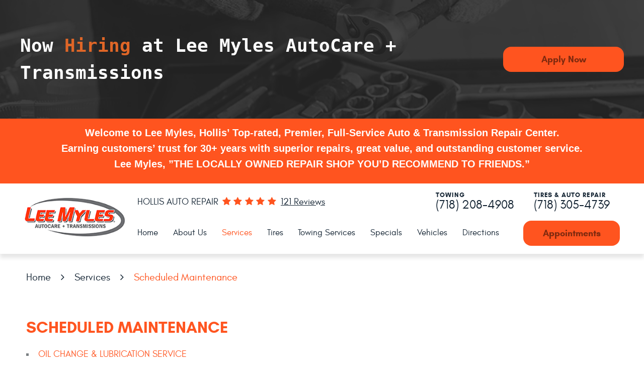

--- FILE ---
content_type: text/html; charset=utf-8
request_url: https://www.hollisleemyles.com/scheduled-maintenance
body_size: 11703
content:
<!DOCTYPE HTML><html lang="en"><!-- HTML Copyright © 2026 Kukui Corporation. All rights reserved. --><head><meta charset="utf-8" /><meta name="viewport" content="width=device-width,initial-scale=1" /><title> Scheduled Maintenance - Lee Myles AutoCare + Transmissions - Hollis </title><link rel="canonical" href="https://www.hollisleemyles.com/scheduled-maintenance" /><meta name="robots" content="index,follow" /><meta name="description" content="SCHEDULED MAINTENANCE OIL CHANGE &amp;amp; LUBRICATION SERVICE FACTORY RECOMMENDED MAINTENANCE MINOR AND MAJOR TUNE-UPS" /><meta property="og:type" content="website" /><meta property="og:locale" content="en_US" /><meta property="og:site_name" content="Lee Myles AutoCare + Transmissions - Hollis" /><meta property="og:url" content="https://www.hollisleemyles.com/scheduled-maintenance" /><meta property="og:title" content="Scheduled Maintenance - Lee Myles AutoCare + Transmissions - Hollis" /><meta property="og:description" content="SCHEDULED MAINTENANCE OIL CHANGE &amp;amp; LUBRICATION SERVICE FACTORY RECOMMENDED MAINTENANCE MINOR AND MAJOR TUNE-UPS" /><meta property="og:image" content="https://www.hollisleemyles.com/Files/images/og-image.jpg" /><script type="application/ld+json">[{"@context":"https://schema.org","@type":"AutomotiveBusiness","name":"Lee Myles AutoCare + Transmissions - Hollis","alternateName":"Hollis Auto Repair","telephone":"+1 (718) 305-4739","currenciesAccepted":"USD","priceRange":"$$$","url":"https://www.hollisleemyles.com","logo":"https://www.hollisleemyles.com/Files/Images/logo.png","image":"https://www.hollisleemyles.com/Files/images/google-info-window.jpg","address":{"@type":"PostalAddress","name":"Lee Myles AutoCare + Transmissions - Hollis","streetAddress":"201-06 Hillside Ave","addressLocality":"Hollis","addressRegion":"NY","addressCountry":"USA","postalCode":"11423"},"openingHours":["Mon-Fri 06:15-17:00"],"geo":{"@type":"GeoCoordinates","latitude":"40.719427","longitude":"-73.762373"},"hasmap":"https://www.google.com/maps/place/40.719427,-73.762373/@40.719427,-73.762373,17z","aggregateRating":{"@type":"AggregateRating","bestRating":"5","worstRating":"1","ratingCount":"121","ratingValue":"5"},"sameAs":["http://www.yelp.com/biz/lee-myles-transmissions-hollis","https://search.google.com/local/writereview?placeid=ChIJIfYlJ3dhwokRIK53XjGjo44"]},{"@context":"https://schema.org","@type":"BreadcrumbList","itemListElement":[{"@type":"ListItem","position":"1","item":{"@id":"https://www.hollisleemyles.com","name":"Home"}},{"@type":"ListItem","position":"2","item":{"@id":"https://www.hollisleemyles.com/services","name":"Services"}},{"@type":"ListItem","position":"3","item":{"@id":"https://www.hollisleemyles.com/scheduled-maintenance","name":"Scheduled Maintenance"}}]}]</script><!-- Global site tag (gtag.js) - Google Analytics --><script async src="https://www.googletagmanager.com/gtag/js?id=UA-59742533-22"></script><script> window.dataLayer = window.dataLayer || []; function gtag(){dataLayer.push(arguments);} gtag('js', new Date()); gtag('config', 'G-99W1KW54EY'); gtag('config', 'UA-59742533-22'); gtag('config', 'AW-955135896'); gtag('config', 'AW-796621553'); gtag('config', 'AW-752476887'); gtag('event', 'conversion', {'send_to': 'AW-955135896/tCwrCPzZ41wQmO-4xwM'}); gtag('event', 'conversion', {'send_to': 'AW-796621553/YhbxCOet5IUBEPH17fsC'}); gtag('event', 'conversion', {'send_to': 'AW-752476887/SXQ3CNCM-JcBENfF5-YC'}); </script><meta name="msvalidate.01" content="7B6FD00A80CD868F38332162773163C3" /><script type='text/javascript' src='https://connect.kukui.com/webchat?key=31458' async></script><style type="text/css">/*! * Bootstrap v3.3.7 (http://getbootstrap.com) * Copyright 2011-2018 Twitter, Inc. * Licensed under MIT (https://github.com/twbs/bootstrap/blob/master/LICENSE) */ /*! * Generated using the Bootstrap Customizer (<none>) * Config saved to config.json and <none> */ /*! normalize.css v3.0.3 | MIT License | github.com/necolas/normalize.css */ *{outline:0;margin:0;border:0;padding:0}*,*:before,*:after{-webkit-box-sizing:border-box;box-sizing:border-box}html{line-height:1.15;-webkit-text-size-adjust:100%;-webkit-font-smoothing:antialiased;-moz-osx-font-smoothing:grayscale}article,aside,details,figcaption,figure,footer,header,hgroup,main,menu,nav,section,summary{display:block}:focus{outline:0}[tabindex="-1"]:focus{outline:0!important}b,strong{font-weight:bolder}a{text-decoration:none}a:hover,a:focus,a:active{outline:0;text-decoration:underline}a:not([href]):not([tabindex]){color:inherit;text-decoration:none}a:not([href]):not([tabindex]):hover,a:not([href]):not([tabindex]):focus{color:inherit;text-decoration:none}a:not([href]):not([tabindex]):focus{outline:0}img{max-width:100%;height:auto;border:0;-ms-interpolation-mode:bicubic;vertical-align:middle}svg{overflow:hidden;vertical-align:middle}iframe,embed,object,video,audio,canvas{display:inline-block;max-width:100%}audio:not([controls]){display:none;height:0}template{display:none}[hidden]{display:none}.container{margin-right:auto;margin-left:auto;padding-left:12px;padding-right:12px}@media(min-width:768px){.container{width:744px}}@media(min-width:992px){.container{width:964px}}@media(min-width:1224px){.container{width:1200px}}@media(min-width:1416px){.container{width:1392px}}.container-fluid{margin-right:auto;margin-left:auto;padding-left:12px;padding-right:12px}.row{margin-left:-12px;margin-right:-12px}.col-xs-1,.col-sm-1,.col-md-1,.col-lg-1,.col-xs-2,.col-sm-2,.col-md-2,.col-lg-2,.col-xs-3,.col-sm-3,.col-md-3,.col-lg-3,.col-xs-4,.col-sm-4,.col-md-4,.col-lg-4,.col-xs-5,.col-sm-5,.col-md-5,.col-lg-5,.col-xs-6,.col-sm-6,.col-md-6,.col-lg-6,.col-xs-7,.col-sm-7,.col-md-7,.col-lg-7,.col-xs-8,.col-sm-8,.col-md-8,.col-lg-8,.col-xs-9,.col-sm-9,.col-md-9,.col-lg-9,.col-xs-10,.col-sm-10,.col-md-10,.col-lg-10,.col-xs-11,.col-sm-11,.col-md-11,.col-lg-11,.col-xs-12,.col-sm-12,.col-md-12,.col-lg-12{position:relative;min-height:1px;padding-left:12px;padding-right:12px}.col-xs-1,.col-xs-2,.col-xs-3,.col-xs-4,.col-xs-5,.col-xs-6,.col-xs-7,.col-xs-8,.col-xs-9,.col-xs-10,.col-xs-11,.col-xs-12{float:left}.col-xs-12{width:100%}.col-xs-11{width:91.66666667%}.col-xs-10{width:83.33333333%}.col-xs-9{width:75%}.col-xs-8{width:66.66666667%}.col-xs-7{width:58.33333333%}.col-xs-6{width:50%}.col-xs-5{width:41.66666667%}.col-xs-4{width:33.33333333%}.col-xs-3{width:25%}.col-xs-2{width:16.66666667%}.col-xs-1{width:8.33333333%}.col-xs-pull-12{right:100%}.col-xs-pull-11{right:91.66666667%}.col-xs-pull-10{right:83.33333333%}.col-xs-pull-9{right:75%}.col-xs-pull-8{right:66.66666667%}.col-xs-pull-7{right:58.33333333%}.col-xs-pull-6{right:50%}.col-xs-pull-5{right:41.66666667%}.col-xs-pull-4{right:33.33333333%}.col-xs-pull-3{right:25%}.col-xs-pull-2{right:16.66666667%}.col-xs-pull-1{right:8.33333333%}.col-xs-pull-0{right:auto}.col-xs-push-12{left:100%}.col-xs-push-11{left:91.66666667%}.col-xs-push-10{left:83.33333333%}.col-xs-push-9{left:75%}.col-xs-push-8{left:66.66666667%}.col-xs-push-7{left:58.33333333%}.col-xs-push-6{left:50%}.col-xs-push-5{left:41.66666667%}.col-xs-push-4{left:33.33333333%}.col-xs-push-3{left:25%}.col-xs-push-2{left:16.66666667%}.col-xs-push-1{left:8.33333333%}.col-xs-push-0{left:auto}.col-xs-offset-12{margin-left:100%}.col-xs-offset-11{margin-left:91.66666667%}.col-xs-offset-10{margin-left:83.33333333%}.col-xs-offset-9{margin-left:75%}.col-xs-offset-8{margin-left:66.66666667%}.col-xs-offset-7{margin-left:58.33333333%}.col-xs-offset-6{margin-left:50%}.col-xs-offset-5{margin-left:41.66666667%}.col-xs-offset-4{margin-left:33.33333333%}.col-xs-offset-3{margin-left:25%}.col-xs-offset-2{margin-left:16.66666667%}.col-xs-offset-1{margin-left:8.33333333%}.col-xs-offset-0{margin-left:0%}@media(min-width:768px){.col-sm-1,.col-sm-2,.col-sm-3,.col-sm-4,.col-sm-5,.col-sm-6,.col-sm-7,.col-sm-8,.col-sm-9,.col-sm-10,.col-sm-11,.col-sm-12{float:left}.col-sm-12{width:100%}.col-sm-11{width:91.66666667%}.col-sm-10{width:83.33333333%}.col-sm-9{width:75%}.col-sm-8{width:66.66666667%}.col-sm-7{width:58.33333333%}.col-sm-6{width:50%}.col-sm-5{width:41.66666667%}.col-sm-4{width:33.33333333%}.col-sm-3{width:25%}.col-sm-2{width:16.66666667%}.col-sm-1{width:8.33333333%}.col-sm-pull-12{right:100%}.col-sm-pull-11{right:91.66666667%}.col-sm-pull-10{right:83.33333333%}.col-sm-pull-9{right:75%}.col-sm-pull-8{right:66.66666667%}.col-sm-pull-7{right:58.33333333%}.col-sm-pull-6{right:50%}.col-sm-pull-5{right:41.66666667%}.col-sm-pull-4{right:33.33333333%}.col-sm-pull-3{right:25%}.col-sm-pull-2{right:16.66666667%}.col-sm-pull-1{right:8.33333333%}.col-sm-pull-0{right:auto}.col-sm-push-12{left:100%}.col-sm-push-11{left:91.66666667%}.col-sm-push-10{left:83.33333333%}.col-sm-push-9{left:75%}.col-sm-push-8{left:66.66666667%}.col-sm-push-7{left:58.33333333%}.col-sm-push-6{left:50%}.col-sm-push-5{left:41.66666667%}.col-sm-push-4{left:33.33333333%}.col-sm-push-3{left:25%}.col-sm-push-2{left:16.66666667%}.col-sm-push-1{left:8.33333333%}.col-sm-push-0{left:auto}.col-sm-offset-12{margin-left:100%}.col-sm-offset-11{margin-left:91.66666667%}.col-sm-offset-10{margin-left:83.33333333%}.col-sm-offset-9{margin-left:75%}.col-sm-offset-8{margin-left:66.66666667%}.col-sm-offset-7{margin-left:58.33333333%}.col-sm-offset-6{margin-left:50%}.col-sm-offset-5{margin-left:41.66666667%}.col-sm-offset-4{margin-left:33.33333333%}.col-sm-offset-3{margin-left:25%}.col-sm-offset-2{margin-left:16.66666667%}.col-sm-offset-1{margin-left:8.33333333%}.col-sm-offset-0{margin-left:0%}}@media(min-width:992px){.col-md-1,.col-md-2,.col-md-3,.col-md-4,.col-md-5,.col-md-6,.col-md-7,.col-md-8,.col-md-9,.col-md-10,.col-md-11,.col-md-12{float:left}.col-md-12{width:100%}.col-md-11{width:91.66666667%}.col-md-10{width:83.33333333%}.col-md-9{width:75%}.col-md-8{width:66.66666667%}.col-md-7{width:58.33333333%}.col-md-6{width:50%}.col-md-5{width:41.66666667%}.col-md-4{width:33.33333333%}.col-md-3{width:25%}.col-md-2{width:16.66666667%}.col-md-1{width:8.33333333%}.col-md-pull-12{right:100%}.col-md-pull-11{right:91.66666667%}.col-md-pull-10{right:83.33333333%}.col-md-pull-9{right:75%}.col-md-pull-8{right:66.66666667%}.col-md-pull-7{right:58.33333333%}.col-md-pull-6{right:50%}.col-md-pull-5{right:41.66666667%}.col-md-pull-4{right:33.33333333%}.col-md-pull-3{right:25%}.col-md-pull-2{right:16.66666667%}.col-md-pull-1{right:8.33333333%}.col-md-pull-0{right:auto}.col-md-push-12{left:100%}.col-md-push-11{left:91.66666667%}.col-md-push-10{left:83.33333333%}.col-md-push-9{left:75%}.col-md-push-8{left:66.66666667%}.col-md-push-7{left:58.33333333%}.col-md-push-6{left:50%}.col-md-push-5{left:41.66666667%}.col-md-push-4{left:33.33333333%}.col-md-push-3{left:25%}.col-md-push-2{left:16.66666667%}.col-md-push-1{left:8.33333333%}.col-md-push-0{left:auto}.col-md-offset-12{margin-left:100%}.col-md-offset-11{margin-left:91.66666667%}.col-md-offset-10{margin-left:83.33333333%}.col-md-offset-9{margin-left:75%}.col-md-offset-8{margin-left:66.66666667%}.col-md-offset-7{margin-left:58.33333333%}.col-md-offset-6{margin-left:50%}.col-md-offset-5{margin-left:41.66666667%}.col-md-offset-4{margin-left:33.33333333%}.col-md-offset-3{margin-left:25%}.col-md-offset-2{margin-left:16.66666667%}.col-md-offset-1{margin-left:8.33333333%}.col-md-offset-0{margin-left:0%}}@media(min-width:1224px){.col-lg-1,.col-lg-2,.col-lg-3,.col-lg-4,.col-lg-5,.col-lg-6,.col-lg-7,.col-lg-8,.col-lg-9,.col-lg-10,.col-lg-11,.col-lg-12{float:left}.col-lg-12{width:100%}.col-lg-11{width:91.66666667%}.col-lg-10{width:83.33333333%}.col-lg-9{width:75%}.col-lg-8{width:66.66666667%}.col-lg-7{width:58.33333333%}.col-lg-6{width:50%}.col-lg-5{width:41.66666667%}.col-lg-4{width:33.33333333%}.col-lg-3{width:25%}.col-lg-2{width:16.66666667%}.col-lg-1{width:8.33333333%}.col-lg-pull-12{right:100%}.col-lg-pull-11{right:91.66666667%}.col-lg-pull-10{right:83.33333333%}.col-lg-pull-9{right:75%}.col-lg-pull-8{right:66.66666667%}.col-lg-pull-7{right:58.33333333%}.col-lg-pull-6{right:50%}.col-lg-pull-5{right:41.66666667%}.col-lg-pull-4{right:33.33333333%}.col-lg-pull-3{right:25%}.col-lg-pull-2{right:16.66666667%}.col-lg-pull-1{right:8.33333333%}.col-lg-pull-0{right:auto}.col-lg-push-12{left:100%}.col-lg-push-11{left:91.66666667%}.col-lg-push-10{left:83.33333333%}.col-lg-push-9{left:75%}.col-lg-push-8{left:66.66666667%}.col-lg-push-7{left:58.33333333%}.col-lg-push-6{left:50%}.col-lg-push-5{left:41.66666667%}.col-lg-push-4{left:33.33333333%}.col-lg-push-3{left:25%}.col-lg-push-2{left:16.66666667%}.col-lg-push-1{left:8.33333333%}.col-lg-push-0{left:auto}.col-lg-offset-12{margin-left:100%}.col-lg-offset-11{margin-left:91.66666667%}.col-lg-offset-10{margin-left:83.33333333%}.col-lg-offset-9{margin-left:75%}.col-lg-offset-8{margin-left:66.66666667%}.col-lg-offset-7{margin-left:58.33333333%}.col-lg-offset-6{margin-left:50%}.col-lg-offset-5{margin-left:41.66666667%}.col-lg-offset-4{margin-left:33.33333333%}.col-lg-offset-3{margin-left:25%}.col-lg-offset-2{margin-left:16.66666667%}.col-lg-offset-1{margin-left:8.33333333%}.col-lg-offset-0{margin-left:0%}}.clearfix:before,.clearfix:after,.container:before,.container:after,.container-fluid:before,.container-fluid:after,.row:before,.row:after{content:"";display:block}.clearfix:after,.container:after,.container-fluid:after,.row:after{clear:both}.pull-right{float:right!important}.pull-left{float:left!important}@media(max-width:767px){.pull-xs-left{float:left!important}.pull-xs-right{float:right!important}}@media(min-width:768px) and (max-width:991px){.pull-sm-left{float:left!important}.pull-sm-right{float:right!important}}@media(min-width:992px) and (max-width:1223px){.pull-md-left{float:left!important}.pull-md-right{float:right!important}}@media(min-width:1224px){.pull-lg-left{float:left!important}.pull-lg-right{float:right!important}}.visible-xs,.visible-sm,.visible-md,.visible-lg{display:none!important}.visible-xs-block,.visible-xs-inline,.visible-xs-inline-block,.visible-sm-block,.visible-sm-inline,.visible-sm-inline-block,.visible-md-block,.visible-md-inline,.visible-md-inline-block,.visible-lg-block,.visible-lg-inline,.visible-lg-inline-block{display:none!important}@media(max-width:767px){.visible-xs{display:block!important}}@media(min-width:768px) and (max-width:991px){.visible-sm{display:block!important}}@media(min-width:992px) and (max-width:1223px){.visible-md{display:block!important}}@media(min-width:1224px){.visible-lg{display:block!important}}@media(max-width:767px){.hidden-xs{display:none!important}}@media(min-width:768px) and (max-width:991px){.hidden-sm{display:none!important}}@media(min-width:992px) and (max-width:1223px){.hidden-md{display:none!important}}@media(min-width:1224px){.hidden-lg{display:none!important}}.col-xs-text-right{text-align:right}.col-xs-text-left{text-align:left}.col-xs-text-center{text-align:center}@media(min-width:768px){.col-sm-text-right{text-align:right}.col-sm-text-left{text-align:left}.col-sm-text-center{text-align:center}}@media(min-width:992px){.col-md-text-right{text-align:right}.col-md-text-left{text-align:left}.col-md-text-center{text-align:center}}@media(min-width:1224px){.col-lg-text-right{text-align:right}.col-lg-text-left{text-align:left}.col-lg-text-center{text-align:center}}.sr-only{position:absolute;width:1px;height:1px;margin:-1px;padding:0;overflow:hidden;clip:rect(0,0,0,0);border:0}.sr-only-focusable:active,.sr-only-focusable:focus{position:static;width:auto;height:auto;margin:0;overflow:visible;clip:auto}.img-responsive{display:block;max-width:100%;height:auto}.center-block{display:block;margin-left:auto;margin-right:auto}.hide{display:none!important}.show{display:block!important}.invisible{visibility:hidden}.hidden{display:none!important}@-ms-viewport{width:device-width;}@font-face{font-family:'Glacial';font-weight:400;font-style:normal;src:url("https://cdn.kukui.com/fonts/glacial/glacialindifference-regular-webfont.woff2") format("woff2"),url("https://cdn.kukui.com/fonts/glacial/glacialindifference-regular-webfont.woff") format("woff"),url("https://cdn.kukui.com/fonts/glacial/glacialindifference-regular-webfont.ttf") format("truetype");font-display:swap}@font-face{font-family:'Glacial';font-weight:700;font-style:normal;src:url("https://cdn.kukui.com/fonts/glacial/glacialindifference-bold-webfont.woff2") format("woff2"),url("https://cdn.kukui.com/fonts/glacial/glacialindifference-bold-webfont.woff") format("woff"),url("https://cdn.kukui.com/fonts/glacial/glacialindifference-bold-webfont.ttf") format("truetype");font-display:swap}@font-face{font-family:'cms';font-weight:normal;font-style:normal;src:url("/Themes/Automotive/Assets/fonts/cms/cms.woff2") format("woff2"),url("/Themes/Automotive/Assets/fonts/cms/cms.woff") format("woff"),url("/Themes/Automotive/Assets/fonts/cms/cms.ttf") format("truetype");font-display:swap}.home-sec{padding:40px}.uic-hidden{display:none}.uic-active,.uic-visible{display:initial}.flexbox{display:flex;flex-wrap:wrap}.justify-content-center{justify-content:center}.template-transmission .hp-coupons-wrapper{margin-top:0;padding:0}.template-transmission .hp-reviews-wrapper{padding:0}.template-transmission .hp-srv-list ul{align-items:flex-start}.template-transmission .transmission-srv-list .hp-srv-list ul li:nth-child(1) a .icon::before{content:""}.template-transmission .transmission-srv-list .hp-srv-list ul li:nth-child(2) a .icon::before{content:""}.template-transmission .transmission-srv-list .hp-srv-list ul li:nth-child(3) a .icon::before{content:""}.template-transmission .transmission-srv-list .hp-srv-list ul li:nth-child(4) a .icon::before{content:""}.template-transmission .transmission-srv-list .hp-srv-list ul li:nth-child(5) a .icon::before{content:""}.template-transmission .transmission-srv-list .hp-srv-list ul li:nth-child(6) a .icon::before{content:""}.template-transmission .transmission-srv-list .hp-srv-list ul li:nth-child(7) a .icon::before{content:""}.transmission-info{margin-bottom:30px}.transmission-heading{font-size:3rem;text-align:center;border-bottom:4px solid #e8e8e8;padding-bottom:30px;margin-bottom:30px}.transmission-heading .heading-secondary{display:block;color:#ff5520;font:inherit;font-size:.625em}.transmission-heading .heading-primary{color:#142433;font-weight:800;font-size:3rem;line-height:1.5}.transmission-heading .heading-info{font-size:.525em;text-transform:uppercase}.transmission-info .transmission-list{line-height:38px;margin-bottom:4rem;font-size:17px;padding-left:1rem}.transmission-info .transmission-list li{line-height:38px;font-size:17px}.transmission-info p{line-height:30px;font-size:17px;margin-bottom:4rem}.transmission-offers-section{background:url(/Themes/Automotive/Assets/images/transmission-services.jpg) no-repeat;background-size:cover;padding:70px 0}.transmission-services-heading{text-align:center;color:#fff;padding-bottom:70px}.transmission-services-heading h4{font-size:30px;font-weight:400;margin-bottom:.5rem}.transmission-services-heading h2{text-transform:uppercase;line-height:24px;font-size:48px}.transmission-offers-section .transmission-srv-list{position:relative;bottom:initial;left:initial;right:initial;display:flex;flex-wrap:wrap;justify-content:center}.tm-member-section{background:#333131;padding-top:90px;margin-bottom:3rem}.tm-member-section ul{padding-left:1rem}.tm-member-section ul li{font-weight:700;font-size:24px;line-height:56px;color:#fff}.tm-member-section-heading{text-align:center;color:#fff;padding-bottom:70px}.tm-member-section-heading h2{line-height:24px;font-size:48px}.tm-member-section-heading h4{font-size:30px;font-weight:400;margin-bottom:.5rem}.tm-member-section-img{border-radius:1rem}.tm-faq-section{margin-bottom:30px}.tm-faq-section h2{font-size:48px;line-height:1.4;margin-bottom:40px}.tm-faq-section p.member-info-para{font-size:17px;line-height:2.2;text-align:center;margin:100px 0}@media(min-width:1223px){.tm-member-section-img{margin-bottom:-3rem}}@media(max-width:992px){.tm-member-section-heading{text-align:left}}@media(max-width:1223px){.tm-member-section{padding-bottom:70px}.tm-member-section-heading{padding-bottom:30px}.transmission-services-heading h2,.tm-member-section-heading h2{line-height:1.3;font-size:2rem}.transmission-services-heading h4,.tm-member-section-heading h4{font-size:1.25rem}.tm-member-section ul li{font-size:18px;line-height:1.8}.tm-member-section-img{margin-bottom:2rem}}html,body{font-size:16px;line-height:1.5;font-family:"Glacial",Arial,sans-serif}.wrapper{position:relative;width:100%;max-width:1920px;margin:0 auto;overflow:hidden}.container-xl{max-width:1200px;margin:auto}.col-centered{float:none;margin:0 auto}.no-margin{margin:0!important}.no-padding{padding:0!important}.btn,.entry-content .btn{position:relative;display:block;width:100%;max-width:100%;margin:0 auto 2rem;border-radius:1rem;border:none;padding:1rem;background:#ff541f;color:#7f2a0f;font-weight:700;font-size:1.125rem;line-height:1.05;text-align:center;text-decoration:none;text-transform:capitalize;-webkit-transition:all .3s ease;-o-transition:all .3s ease;transition:all .3s ease;-webkit-user-select:none;-moz-user-select:none;-ms-user-select:none;user-select:none}.btn.entry-btn{max-width:20rem}.btn:hover,.btn:focus,.btn:active,.entry-content .btn:hover,.entry-content .btn:focus,.entry-content .btn:active{background:#1c1c1c;color:#fff;text-decoration:none}.btn.btn-submit{margin:1rem auto 2rem}.btn:disabled,.btn.disabled{margin:1rem auto 2rem;border:none;background:#ccc;color:#fff;-webkit-box-shadow:none;box-shadow:none}.btn:disabled:hover,.btn.disabled:hover{cursor:not-allowed}.hiring-banner{background:url("/Themes/Automotive/Assets/images/hiring-banner-bg.png") no-repeat center center;background-size:cover}.hiring-content{display:flex;justify-content:center;align-items:center;padding:4rem 0}.hiring-content h2{font-family:"Lato",monospace;color:#fff;font-size:2.25rem}.hiring-content span{color:#df6627}.hiring-content a{margin:0;margin-left:auto;max-width:20%}@media(max-width:1223px){.hiring-content h2{font-size:1.5rem}}@media(max-width:991px){.hiring-content{flex-direction:column}.hiring-content a{margin-top:2rem;margin-left:0}}@media(max-width:600px){.hiring-content h2{text-align:center}}.introduction-banner{max-width:1920px;margin:0 auto;padding:15px 20px;background:#ff541f;text-align:center}.introduction-banner p{margin:0 0 5px;font:700 1.25em/1.3 "Segoe UI",sans-serif;color:#fff}.introduction-banner p strong{font:inherit;color:#fff}@media(max-width:991px){.introduction-banner{padding-top:55px}}.header{position:relative;display:-webkit-box;display:-ms-flexbox;display:flex;border-top:6px solid #ff541f;padding:1rem 16rem;-webkit-box-orient:horizontal;-webkit-box-direction:normal;-ms-flex-flow:row wrap;flex-flow:row wrap;-webkit-box-pack:justify;-ms-flex-pack:justify;justify-content:space-between;-webkit-box-align:center;-ms-flex-align:center;align-items:center;box-shadow:0 .5rem .5rem 0 rgba(0,0,0,.1)}.template-home .header{box-shadow:none}.hd-logo-box{-webkit-box-flex:0;-ms-flex:0 0 17%;flex:0 0 17%;max-width:17%}.hd-logo{display:inline-block;max-width:100%;width:auto;height:auto}.hd-logo img{display:block;margin:0 auto;max-width:100%}.hd-info-wrapper{display:-webkit-box;display:-ms-flexbox;display:flex;-webkit-box-flex:0;-ms-flex:0 0 81%;flex:0 0 81%;max-width:81%;-webkit-box-orient:horizontal;-webkit-box-direction:normal;-ms-flex-flow:row wrap;flex-flow:row wrap;-webkit-box-pack:justify;-ms-flex-pack:justify;justify-content:space-between;-webkit-box-align:center;-ms-flex-align:center;align-items:center}.hd-reviews-rating{-webkit-box-flex:0;-ms-flex:0 0 60%;flex:0 0 60%;max-width:60%;margin-bottom:1rem}.hd-keywords{display:inline-block;margin-right:.5rem;color:#142433;font-weight:400;font-size:1.125rem;line-height:1.125;text-transform:uppercase}.hd-reviews{display:inline-block;text-transform:capitalize}.hd-reviews:before{content:"";display:inline-block;margin-right:.25rem;color:#ff541f;font-weight:normal;font-size:1.125rem;line-height:1;font-family:"cms";letter-spacing:.3em}.hd-reviews a{display:inline-block;color:#142433;font-weight:400;font-size:1.125rem;line-height:1;text-decoration:underline}.hd-reviews a:hover,.hd-reviews a:focus,.hd-reviews a:active{color:#ff541f;text-decoration:none}.hd-locations{-webkit-box-flex:0;-ms-flex:0 0 20%;flex:0 0 20%;max-width:20%;margin-bottom:1rem;text-align:center}.hd-phone-box{display:inline-block;text-align:left}.hd-phone-text{display:block;color:#142433;font-weight:700;font-size:13px;line-height:1.125;text-transform:uppercase;letter-spacing:.075em}.hd-phone-link{color:#142433;font-weight:400;font-size:1.5rem;line-height:1.125}.hd-phone-link strong{font:inherit}.hd-phone-link:hover,.hd-phone-link:focus,.hd-phone-link:active{color:#ff541f;text-decoration:none}.hd-btn-box{-webkit-box-flex:0;-ms-flex:0 0 20%;flex:0 0 20%;max-width:20%}.hd-btn-box .btn{margin:0 auto}.nav-section{-webkit-box-flex:0;-ms-flex:0 0 80%;flex:0 0 80%;max-width:80%;padding-right:3rem}.nav{position:relative}.nav ul{list-style:none}.nav li{position:relative}.nav a{display:inline-block}.nav li:hover>ul,.nav li:focus>ul,.nav li:active>ul{display:block}.nav li.static>a{padding:1rem 0;color:#142433;font-weight:400;font-size:1.0625rem;line-height:1.125}.nav li.static:hover>a,.nav li.static:focus>a,.nav li.static:active>a,.nav li.static>a.selected{color:#ff541f;text-decoration:none}.nav ul.dynamic{display:none}.nav li.dynamic>a{width:100%;padding:.75rem 1rem;color:#fff;font-weight:400;font-size:1.0625rem;line-height:1.125}.nav li.dynamic:hover>a,.nav li.dynamic:focus>a,.nav li.dynamic:active>a,.nav li.dynamic>a.selected{color:#ff541f;text-decoration:none}.breadcrumbs-section{position:relative}.breadcrumbs{list-style:none;padding:2rem 0}.breadcrumbs li{display:inline-block;color:#142433;font-weight:400;font-size:1.25rem}.breadcrumbs li:after{display:inline-block;padding:0 1em;content:"";color:inherit;font:normal 1em/1 "cms"}.breadcrumbs li:last-child:after{display:none}.breadcrumbs li a{color:inherit}.breadcrumbs li a:hover,.breadcrumbs li a:focus,.breadcrumbs li a:active{color:#ff541f;text-decoration:none}.breadcrumbs li:last-child>a{color:#ff541f}@media(min-width:768px){}@media(min-width:992px){.nav-trigger{display:none}.nav ul.static{display:-webkit-box;display:-ms-flexbox;display:flex;-ms-flex-wrap:wrap;flex-wrap:wrap;-ms-flex-pack:justify;justify-content:space-between}.nav li.static{display:inline-block;margin:0 .25rem}.nav li.static:first-child{margin-left:0}.nav li.static:last-child{margin-right:0}.nav li.static:last-child ul{left:-100%}.nav li.static>ul.dynamic:before{display:block;content:"";position:absolute;top:-.875rem;left:1rem;width:0;height:0;border:.5rem solid transparent;border-bottom:.5rem solid #142433}.nav li.static:last-child>ul.dynamic:before{left:0;right:0;margin:auto}.nav ul.dynamic{z-index:10;position:absolute;top:100%;left:-1rem;min-width:14rem;background:#142433;-webkit-box-shadow:0 .25rem .5rem rgba(0,0,0,.1);box-shadow:0 .25rem .5rem rgba(0,0,0,.1)}.nav ul.dynamic ul{top:0;left:100%;min-width:100%}.nav ul.dynamic>.has-dynamic:before{display:block;content:"";position:absolute;top:50%;right:.25rem;width:0;height:0;border:.25rem solid transparent;border-left:.25rem solid #fff;-webkit-transform:translateY(-50%);-ms-transform:translateY(-50%);transform:translateY(-50%)}.nav ul.dynamic>.has-dynamic:hover:before,.nav ul.dynamic>.has-dynamic:focus:before,.nav ul.dynamic>.has-dynamic:active:before,.nav ul.dynamic>.has-dynamic.selected:before{border-left-color:red}.nav ul.dynamic{display:block;opacity:0;visibility:hidden;pointer-events:none;-webkit-transition:opacity .3s ease-in-out,visibility .2s linear;-moz-transition:opacity .3s ease-in-out,visibility .2s linear;-o-transition:opacity .3s ease-in-out,visibility .2s linear;transition:opacity .3s ease-in-out,visibility .2s linear}.nav li:hover>ul,.nav li:focus>ul,.nav li:active>ul{opacity:1;visibility:visible;pointer-events:all}}@media(min-width:1224px){}@media(max-width:1223px){html,body{font-size:15px}.header{padding:1rem .75rem}}@media(max-width:991px){.hd-logo-box,.hd-info-wrapper,.hd-btn-box{-webkit-box-flex:0;-ms-flex:0 0 100%;flex:0 0 100%;max-width:100%}.hd-logo-box{margin-bottom:1rem;text-align:center}.hd-btn-box .btn{margin:1rem auto;max-width:20rem}.hd-reviews-rating{-webkit-box-flex:0;-ms-flex:0 0 100%;flex:0 0 100%;max-width:100%;text-align:center}.hd-locations{-webkit-box-flex:0;-ms-flex:0 0 50%;flex:0 0 50%;max-width:50%}.nav-trigger{z-index:20;position:fixed;display:block;top:0;right:0;width:55px;height:50px;background:#142433}.nav-trigger .icon{display:block;position:absolute;top:50%;left:10px;right:10px;width:auto;height:2px;background-color:#fff;border-radius:.25rem;-webkit-transform:translateY(-50%);-ms-transform:translateY(-50%);transform:translateY(-50%);-webkit-transition:background-color .2s linear;-o-transition:background-color .2s linear;transition:background-color .2s linear}.nav-trigger .icon:before,.nav-trigger .icon:after{display:block;content:"";position:absolute;left:0;width:100%;height:100%;background-color:#fff;border-radius:.25rem;-webkit-transition:-webkit-transform .2s linear;transition:-webkit-transform .2s linear;-o-transition:transform .2s linear;transition:transform .2s linear;transition:transform .2s linear,-webkit-transform .2s linear}.nav-trigger .icon:before{-webkit-transform:translateY(-10px);-ms-transform:translateY(-10px);transform:translateY(-10px)}.nav-trigger .icon:after{-webkit-transform:translateY(10px);-ms-transform:translateY(10px);transform:translateY(10px)}.nav-trigger.menu-open span{background-color:transparent}.nav-trigger.menu-open span:before{-webkit-transform:translateY(0) rotate(-45deg);-ms-transform:translateY(0) rotate(-45deg);transform:translateY(0) rotate(-45deg)}.nav-trigger.menu-open span:after{-webkit-transform:translateY(0) rotate(45deg);-ms-transform:translateY(0) rotate(45deg);transform:translateY(0) rotate(45deg)}.nav{z-index:15;position:fixed;top:0;right:0;width:50%;height:100%;background:#142433;overflow-y:auto;-webkit-transition:opacity .3s ease-in-out,visibility .2s linear;-o-transition:opacity .3s ease-in-out,visibility .2s linear;transition:opacity .3s ease-in-out,visibility .2s linear}.nav.nav-hidden{opacity:0;visibility:hidden;pointer-events:none}.nav.nav-visible{opacity:1;visibility:visible;pointer-events:all}.nav ul{margin:0;padding:0 0 0 1rem;text-align:left}.nav ul.static{margin-top:4rem}.nav li.static>a,.nav li.dynamic>a{width:100%;max-width:100%;padding:.75rem 1rem;color:#fff;font-size:1.125rem}.nav li.has-dynamic>a{padding-right:2.5rem}.nav ul.static>.has-dynamic:before,.nav ul.dynamic>.has-dynamic:before{display:block;content:"";position:absolute;top:1.25rem;right:1rem;width:0;height:0;border:.25rem solid transparent;border-top:.25rem solid #fff}.nav ul.static>.has-dynamic:hover:before,.nav ul.static>.has-dynamic.selected:before,.nav ul.dynamic>.has-dynamic:hover:before,.nav ul.dynamic>.has-dynamic.selected:before{border-top-color:#ff541f}}@media(max-width:767px){}@media(max-width:599px){.nav{width:75%}}@media(max-width:480px){.header{padding-top:3rem}.hd-keywords{display:block;margin:0 auto .25rem}.hd-locations{-webkit-box-flex:0;-ms-flex:0 0 100%;flex:0 0 100%;max-width:100%;text-align:center}.nav{width:100%}}@media(min-width:768px) and (max-width:991px){}@media(min-width:992px) and (max-width:1223px){.hd-reviews-rating{-webkit-box-flex:0;-ms-flex:0 0 54%;flex:0 0 54%;max-width:54%}.hd-locations{-webkit-box-flex:0;-ms-flex:0 0 23%;flex:0 0 23%;max-width:23%}}@media(min-width:1224px) and (max-width:1415px){.header{padding:1rem 3rem}}@media(min-width:1416px) and (max-width:1650px){.header{padding:1rem 10rem}}</style><meta name="theme-color" content="#fff"><link type="image/x-icon" href="https://www.hollisleemyles.com/favicon.ico?v=2" rel="shortcut icon" /></head><body class="page page-scheduled-maintenance template template-0" itemscope="itemscope" itemtype="https://schema.org/AutomotiveBusiness"><meta itemprop="name" content="Lee Myles AutoCare + Transmissions - Hollis" /><meta itemprop="alternateName" content="Hollis Auto Repair" /><meta itemprop="image" content="https://www.hollisleemyles.com/Files/images/google-info-window.jpg" /><meta itemprop="telephone" content="+1 (718) 305-4739" /><meta itemprop="priceRange" content="$$$" /><!--[if lt IE 9]><script type="text/javascript" src="https://oss.maxcdn.com/html5shiv/3.7.2/html5shiv.min.js"></script><script type="text/javascript" src="https://oss.maxcdn.com/respond/1.4.2/respond.min.js"></script><![endif]--><form method="post" action="./scheduled-maintenance" id="ctl04" class="wrapper"><div class="aspNetHidden"><input type="hidden" name="__EVENTTARGET" id="__EVENTTARGET" value="" /><input type="hidden" name="__EVENTARGUMENT" id="__EVENTARGUMENT" value="" /><input type="hidden" name="__VIEWSTATE" id="__VIEWSTATE" value="tnSte/WkDE5zj6kpIZpFO/uPyxgKUh5+g8mZZkf/bIYpDNZNHFi42Z5jv1SXbYVWPPamoVO+nFZd87J6BxwuFQ==" /></div><script data-uic-fixedscript="">window.sclDataSource ={"inDebugMode":false,"inEditMode":false,"locations":[{"id":"Lee Myles AutoCare + Transmissions - Hollis - #3975","name":"Lee Myles AutoCare + Transmissions - Hollis","street":"201-06 Hillside Ave","city":"Hollis","region":"NY","zip":"11423","imageurl":"/Files/Images/google-info-window.jpg","url":"http://www.hollisleemyles.com/","lat":"40.719427","lng":"-73.762373","phone":"(718) 305-4739","worktime":{"locationID":"Lee Myles AutoCare + Transmissions - Hollis - #3975","hoursOffset":1,"daysOffset":1,"workingDays":[{"code":1,"intervals":[{"open":"06:15","close":"17:00"}]},{"code":2,"intervals":[{"open":"06:15","close":"17:00"}]},{"code":3,"intervals":[{"open":"06:15","close":"17:00"}]},{"code":4,"intervals":[{"open":"06:15","close":"17:00"}]},{"code":5,"intervals":[{"open":"06:15","close":"17:00"}]}],"enabledDays":[],"disabledDays":[]},"formatedworktime":"Mon - Fri: 6:15 AM - 5:00 PM"}],"appointments":{"worktime":[{"locationID":"Lee Myles AutoCare + Transmissions - Hollis - #3975","hoursOffset":1,"daysOffset":1,"workingDays":[{"code":1,"intervals":[{"open":"06:15","close":"17:00"}]},{"code":2,"intervals":[{"open":"06:15","close":"17:00"}]},{"code":3,"intervals":[{"open":"06:15","close":"17:00"}]},{"code":4,"intervals":[{"open":"06:15","close":"17:00"}]},{"code":5,"intervals":[{"open":"06:15","close":"17:00"}]}],"enabledDays":[],"disabledDays":[]}]},"directions":{"apikey":""}};</script><div class="hiring-banner"><div class="container hiring-content"><h2>Now <span>Hiring</span> at Lee Myles AutoCare + Transmissions</h2><a class="btn" href="/careers">Apply Now</a></div></div><div class="introduction-banner"><p>Welcome to Lee Myles, Hollis’ Top-rated, Premier, Full-Service Auto & Transmission Repair Center.</p><p>Earning customers’ trust for 30+ years with superior repairs, great value, and outstanding customer service.</p><p><strong>Lee Myles, ”THE LOCALLY OWNED REPAIR SHOP YOU’D RECOMMEND TO FRIENDS.”</strong></p></div><header class="header"><div class="hd-logo-box"><a href="https://www.hollisleemyles.com" title="Lee Myles AutoCare + Transmissions - Hollis" class="hd-logo"><img src="https://www.hollisleemyles.com/Files/Images/logo.png" alt="Lee Myles AutoCare + Transmissions - Hollis" /></a></div><div class="hd-info-wrapper"><div class="hd-reviews-rating"><h1 class="hd-keywords"> Hollis Auto Repair </h1><div itemscope="itemscope" itemtype="https://data-vocabulary.org/AggregateRating" class="hd-reviews"><meta itemprop="votes" content="121" /><meta itemprop="rating" content="4.95867768595041" /><a href="https://www.hollisleemyles.com/reviews" title="See all reviews"> 121 reviews </a></div></div><div itemscope="itemscope" itemtype="https://schema.org/PostalAddress" class="hd-locations"><meta itemprop="streetAddress" content="201-06 Hillside Ave." /><meta itemprop="addressLocality" content="Hollis" /><meta itemprop="addressRegion" content="NY" /><meta itemprop="postalCode" content="11423" /><meta itemprop="telephone" content="+1 (718) 208-4908" /><div class="hd-phone-box"><strong class="hd-phone-text">Towing</strong><a href="tel:7182084908" title="Call Legacy Towing Inc." class="hd-phone-link"><strong>(718) 208-4908</strong></a></div></div><div itemscope="itemscope" itemtype="https://schema.org/PostalAddress" class="hd-locations"><meta itemprop="streetAddress" content="201-06 Hillside Ave" /><meta itemprop="addressLocality" content="Hollis" /><meta itemprop="addressRegion" content="NY" /><meta itemprop="postalCode" content="11423" /><meta itemprop="telephone" content="+1 (718) 305-4739" /><div class="hd-phone-box"><strong class="hd-phone-text">Tires & Auto Repair</strong><a href="tel:7183054739" title="Call Lee Myles AutoCare + Transmissions - Hollis" class="hd-phone-link"><strong>(718) 305-4739</strong></a></div></div><nav class="nav-section"><button class="nav-trigger" type="button" title="Toggle navigation." data-uic-navigation-trigger="header"><span class="icon"></span><span class="sr-only">Toggle Menu</span></button><div data-uic-navigation="header" class="nav nav-hidden"><ul class="static" role="menubar"><li class="static" role="menuitem"><a href="/" title="Home">Home</a></li><li class="static has-dynamic" role="menuitem"><a href="/about-us" title="About Us">About Us</a><ul class="dynamic"><li class="dynamic" role="menuitem"><a href="/why-us" title="Why Us">Why Us</a></li><li class="dynamic" role="menuitem"><a href="/careers" title="Hollis Careers">Careers</a></li><li class="dynamic has-dynamic" role="menuitem"><a href="/leemylesquicklinks" title="Lee Myles Quick Links">Lee Myles Quick Links</a><ul class="dynamic"><li class="dynamic" role="menuitem"><a href="/isleemylesexpensive" title="Is Lee Myles Expensive?">Is Lee Myles Expensive?</a></li><li class="dynamic" role="menuitem"><a href="/whatyouwontpayfor" title="What You Won't Pay For">What You Won't Pay For</a></li><li class="dynamic" role="menuitem"><a href="/freevipcheck" title="Lee Myles Free VIP Check">Lee Myles Free VIP Check</a></li><li class="dynamic" role="menuitem"><a href="/whenyoususpectaproblem" title="When You Suspect A Problem">When You Suspect A Problem</a></li><li class="dynamic" role="menuitem"><a href="/whatnottodo" title="What Not To Do">What Not To Do</a></li><li class="dynamic" role="menuitem"><a href="/soundsliketrouble" title="Sounds Like Trouble">Sounds Like Trouble</a></li><li class="dynamic" role="menuitem"><a href="/maincauseoffailure" title="Main Cause of Failure">Main Cause of Failure</a></li><li class="dynamic" role="menuitem"><a href="/frequentquestions" title="Frequent Questions">Frequent Questions</a></li></ul></li><li class="dynamic" role="menuitem"><a href="/videos" title="Videos">Videos</a></li><li class="dynamic" role="menuitem"><a href="/reviews" title="Reviews">Reviews</a></li></ul></li><li class="static has-dynamic selected" role="menuitem"><a href="/services" title="Services" class="selected">Services</a><ul class="dynamic"><li class="dynamic" role="menuitem"><a href="/auto-body-work" title="Car Body Repair in Hollis, NY">Body Work</a></li><li class="dynamic" role="menuitem"><a href="/generalautorepair" title="General Auto Repair & Transmission Services">General Auto Repair & Transmission Services</a></li><li class="dynamic" role="menuitem"><a href="/myles-guard-services" title="About Myles Guard Services">About Myles Guard Services</a></li><li class="dynamic" role="menuitem"><a href="/signs-of-transmission-trouble" title="Signs of Transmission Trouble">Signs of Transmission Trouble</a></li><li class="dynamic" role="menuitem"><a href="/transmission-trouble-tips" title="Transmission Trouble Tips">Transmission Trouble Tips</a></li><li class="dynamic" role="menuitem"><a href="/ny-state-inspection" title="NY State Inspection">NY State Inspection</a></li><li class="dynamic" role="menuitem"><a href="/brakes" title="Brakes">Brakes</a></li><li class="dynamic selected current" role="menuitem"><a href="/scheduled-maintenance" title="Scheduled Maintenance" class="selected current">Scheduled Maintenance</a></li><li class="dynamic has-dynamic" role="menuitem"><a href="/transmission" title="Transmission">Transmission</a><ul class="dynamic"><li class="dynamic" role="menuitem"><a href="/transmission-fluid-services" title="">Transmission Fluid Service</a></li><li class="dynamic" role="menuitem"><a href="/reseal-service" title="">Reseal Service</a></li><li class="dynamic" role="menuitem"><a href="/rebuild-service" title="">Rebuild Service </a></li><li class="dynamic" role="menuitem"><a href="/factory-remanufactured-transmission-service" title="">Factory Remanufactured Transmission Service</a></li><li class="dynamic" role="menuitem"><a href="/clutch-repair-service" title="">Clutch Repair Service</a></li><li class="dynamic" role="menuitem"><a href="/differential-and-4x4-service" title="">Differential and 4X4 Service</a></li><li class="dynamic" role="menuitem"><a href="/make-models" title="">Most Make & Models, Domestic & Foreign</a></li></ul></li><li class="dynamic" role="menuitem"><a href="/systems" title="Systems">Systems</a></li><li class="dynamic" role="menuitem"><a href="/engine-and-additional-services" title="Engine and Additional Services">Engine and Additional Services</a></li><li class="dynamic" role="menuitem"><a href="/wheel-alignments" title="Wheel Alignments">Wheel Alignments</a></li></ul></li><li class="static has-dynamic" role="menuitem"><a href="/tires" title="Tires">Tires</a><ul class="dynamic"><li class="dynamic" role="menuitem"><a href="/tire-service" title="Tire Service">Tire Service</a></li><li class="dynamic" role="menuitem"><a href="/shop-for-tires" title="">Shop For Tires</a></li></ul></li><li class="static" role="menuitem"><a href="/towing-services" title="">Towing Services</a></li><li class="static" role="menuitem"><a href="/coupons" title="Specials">Specials</a></li><li class="static" role="menuitem"><a href="/vehicles" title="Vehicles">Vehicles</a></li><li class="static" role="menuitem"><a href="/directions" title="Directions">Directions</a></li></ul></div></nav><div class="hd-btn-box"><a href="https://www.hollisleemyles.com/appointments" title="Visit page" class="btn"> Appointments</a></div></div></header><main class="main" data-uic-layoutpush="auto"><div class="breadcrumbs-section"><div class="container"><ul class="breadcrumbs" itemscope="itemscope" itemtype="https://schema.org/BreadcrumbList"><li itemscope itemtype="https://schema.org/ListItem" itemprop="itemListElement"><meta itemprop="url" content="https://www.hollisleemyles.com" /><meta itemprop="name" content="Home" /><meta itemprop="position" content="1" /><a itemprop="item" href="https://www.hollisleemyles.com" title="Home">Home</a></li><li itemscope itemtype="https://schema.org/ListItem" itemprop="itemListElement"><meta itemprop="url" content="https://www.hollisleemyles.com/services" /><meta itemprop="name" content="Services" /><meta itemprop="position" content="2" /><a itemprop="item" href="https://www.hollisleemyles.com/services" title="Services">Services</a></li><li itemscope itemtype="https://schema.org/ListItem" itemprop="itemListElement"><meta itemprop="url" content="https://www.hollisleemyles.com/scheduled-maintenance" /><meta itemprop="name" content="Scheduled Maintenance" /><meta itemprop="position" content="3" /><a itemprop="item" href="https://www.hollisleemyles.com/scheduled-maintenance" title="Scheduled Maintenance">Scheduled Maintenance</a></li></ul></div></div><div class="container"><div class="row"><div class="col-xs-12"><div class="clearfix entry-content"><h3><b>SCHEDULED MAINTENANCE</b></h3><ul><li><a href="/oil-change-and-lubrication-service" title="OIL CHANGE &amp; LUBRICATION SERVICE">OIL CHANGE &amp; LUBRICATION SERVICE</a></li><li><a href="/factory-recommended-maintenance" title="FACTORY RECOMMENDED MAINTENANCE">FACTORY RECOMMENDED MAINTENANCE</a></li><li><a href="/tune-up-service" title="MINOR AND MAJOR TUNE-UPS">MINOR AND MAJOR TUNE-UPS</a></li></ul></div></div></div></div></main><footer class="footer"><div class="container"><div class="row"><div class="col-xs-12 col-md-3 ft-logo-box"><a href="https://www.hollisleemyles.com" title="Lee Myles AutoCare + Transmissions - Hollis" class="ft-logo"><img data-src="https://www.hollisleemyles.com/Files/Images/logo.png" class="lazy" src="[data-uri]" alt="Lee Myles AutoCare + Transmissions - Hollis" /></a></div><div class="col-xs-12 col-md-4"><div class="ft-nav"><ul class="static" role="menubar"><li class="static" role="menuitem"><a href="/" title="Home">Home</a></li><li class="static" role="menuitem"><a href="/coupons" title="Specials">Specials</a></li><li class="static" role="menuitem"><a href="/appointments" title="Appointments">Appointments</a></li><li class="static" role="menuitem"><a href="/services" title="Services">Services</a></li><li class="static" role="menuitem"><a href="/vehicles" title="Vehicles">Vehicles</a></li><li class="static" role="menuitem"><a href="/about-us" title="About Us">About Us</a></li><li class="static" role="menuitem"><a href="/reviews" title="Reviews">Reviews</a></li><li class="static" role="menuitem"><a href="/directions" title="Directions">Directions</a></li></ul></div></div><div class="col-xs-12 col-md-2"><div class="ft-phone-box"><strong class="ft-phone-text">Towing</strong><a href="tel:7182084908" title="Call Legacy Towing Inc." class="ft-phone-link"><strong>(718) 208-4908</strong></a></div><div class="ft-phone-box"><strong class="ft-phone-text">Tires & Auto Repair</strong><a href="tel:7183054739" title="Call Lee Myles AutoCare + Transmissions - Hollis" class="ft-phone-link"><strong>(718) 305-4739</strong></a></div></div><div class="col-xs-12 col-md-3 ft-locations"><div class="ft-address-box"><a href="https://www.hollisleemyles.com/directions" title="Get directions" class="ft-address"><span>201-06 Hillside Ave</span>, <span>Hollis, NY 11423</span></a></div><div class="ft-wh-box"><span class="ft-wh">Mon - Fri: 6:15 AM - 5:00 PM</span></div><div class="socials"><a itemprop="sameAs" target="_blank" href="https://www.yelp.com/biz/lee-myles-transmissions-hollis" title="Visit us on Yelp" rel="nofollow noopener" class="link-yelp">Yelp</a></div></div></div></div><div class="ft-disclaimers"><div class="container"><div class="row"><div class="col-xs-12 col-md-5 ft-nap"> <div class="ada-holder" style="position: relative;"><svg style="fill: #f1f1f1;position: absolute;bottom: 10px;left: 10px;" xmlns="http://www.w3.org/2000/svg" width="25" height="33" viewBox="0 0 19 24"><title>Lee Myles AutoCare + Transmissions - Hollis - #3975 is committed to ensuring effective communication and digital accessibility to all users. We are continually improving the user experience for everyone, and apply the relevant accessibility standards to achieve these goals. We welcome your feedback. Please call Lee Myles AutoCare + Transmissions - Hollis (718) 740-4800 if you have any issues in accessing any area of our website.</title><path class="cls-1" d="M18.386,19.366a1.438,1.438,0,0,1-1.439,1.31c-0.039,0-.079,0-0.119,0a1.432,1.432,0,0,1-1.323-1.537l0.475-5.742-1.95.107a7.215,7.215,0,0,1-1.255,8.2l-1.868-1.843a4.636,4.636,0,0,0,1.236-3.151A4.763,4.763,0,0,0,4.2,13.239L2.33,11.4A7.408,7.408,0,0,1,6.195,9.511L9.771,5.492,7.745,4.332,5.294,6.489a1.459,1.459,0,0,1-2.041-.115A1.413,1.413,0,0,1,3.37,4.361L6.6,1.515a1.46,1.46,0,0,1,1.688-.169s6.618,3.793,6.629,3.8a1.42,1.42,0,0,1,.645.9,1.655,1.655,0,0,1-.355,1.564L12.436,10.73l5.039-.277a1.458,1.458,0,0,1,1.115.428A1.415,1.415,0,0,1,19,11.993ZM15.913,4.774a2.4,2.4,0,0,1-2.419-2.387,2.419,2.419,0,0,1,4.838,0A2.4,2.4,0,0,1,15.913,4.774ZM2.639,16.708a4.762,4.762,0,0,0,7.418,3.879l1.888,1.863A7.42,7.42,0,0,1,7.391,24,7.342,7.342,0,0,1,0,16.708a7.2,7.2,0,0,1,1.572-4.493L3.46,14.077A4.617,4.617,0,0,0,2.639,16.708Z"/></svg></div> <div itemprop="address" itemscope="" itemtype="http://schema.org/PostalAddress" class="nap"> 201-06 Hillside Ave Hollis, NY 11423 (718) 740-4800 </div></div><div class="col-xs-12 col-md-2 ft-photocredits"><div id="cphFooter_ctl06" hidden="hidden" data-lightbox-window="cphFooter_ctl06" data-lightbox-template="default" class="mod-lightbox"><ul class="photocredits-list"><li><a class="photo" href="https://www.flickr.com/photos/techau/9500071803" rel="follow noopener">08_Ford_EcoSport</a> by <a class="owner" href="https://www.flickr.com/photos/techau/" rel="follow noopener">Jason Cartwright</a> / <a class="license" href="https://creativecommons.org/licenses/by/2.0/" rel="follow noopener">CC BY 2.0</a> website - <a class="website" href="https://www.flickr.com/" rel="follow noopener">flickr.com</a></li><li><a class="photo" href="https://www.flickr.com/photos/smademediagalleria/9680377371" rel="follow noopener">2015 Honda Fit Hybrid Japanese Model (3) - SMADEMEDIA.COM MediaGalleria</a> by <a class="owner" href="https://www.flickr.com/photos/smademediagalleria/" rel="follow noopener">SMADE|MEDIA Galleria</a> / <a class="license" href="https://creativecommons.org/licenses/by/2.0/" rel="follow noopener">CC BY 2.0</a> website - <a class="website" href="https://www.flickr.com/" rel="follow noopener">flickr.com</a></li></ul></div><a href="javascript:void(0);" title="Photo credits" data-lightbox-open="cphFooter_ctl06" class="link link-photocredits"> Image Credits </a></div><div class="col-xs-12 col-md-5 ft-kukui-logo"><a class="link link-webmaster" target="_blank" href="//kukui.com" rel="nofollow noopener" title="Website by Kukui">Website by <span>kukui</span></a></div></div></div></div></footer><script type="text/javascript"> var theForm = document.forms['ctl04']; if (!theForm) { theForm = document.ctl04; } function __doPostBack(eventTarget, eventArgument) { if (!theForm.onsubmit || (theForm.onsubmit() != false)) { theForm.__EVENTTARGET.value = eventTarget; theForm.__EVENTARGUMENT.value = eventArgument; theForm.submit(); } } </script><script defer type="text/javascript" src="/js/asp-surrogate.js?v=c9VMhZGchHi5Ia-JL11fPQqgQ5pwdcpY53xGJVyKvWg1"></script>
<script type="deferred/javascript">Sys.WebForms.PageRequestManager._initialize('ctl00$ScriptManagerMain', 'ctl04', [], [], [], 90, 'ctl00');</script></form><noscript id="deferred-styles"><link href="/css/default/Deferred%20Styles.css?v=OlKiANb7gI8p9pYWY5H41T28PQlzzMdTo1IuhZINeDk1" type="text/css" rel="stylesheet" /></noscript><script type="text/javascript">var loadDeferredStyles=function(){var a=document.getElementById("deferred-styles"),b=document.createElement("div");b.innerHTML=a.textContent;document.body.appendChild(b);a.parentElement.removeChild(a)},raf=window.requestAnimationFrame||window.mozRequestAnimationFrame||window.webkitRequestAnimationFrame||window.msRequestAnimationFrame;raf?raf(function(){window.setTimeout(loadDeferredStyles,0)}):window.addEventListener("load",loadDeferredStyles);</script><script defer type="text/javascript" src="/js/default/theme.js?v=vLSgG-E_y4BX1U3WkLFqaamqQw_SY-ALVrhvgqzZabQ1"></script></body><!-- HTML Copyright © 2026 Kukui Corporation. All rights reserved. --></html>

--- FILE ---
content_type: text/css; charset=utf-8
request_url: https://www.hollisleemyles.com/css/default/Deferred%20Styles.css?v=OlKiANb7gI8p9pYWY5H41T28PQlzzMdTo1IuhZINeDk1
body_size: 22011
content:
.footer{position:relative;border-top:.25rem solid #e5e5e5;padding-top:2.5rem}.template-home .footer{border-top:none}.ft-logo-box{margin-top:.5rem;margin-bottom:1rem}.ft-logo{display:inline-block;max-width:100%;width:auto;height:auto}.ft-logo img{display:block;margin:0 auto;max-width:100%}.ft-nav{text-align:center}.ft-nav ul{width:90%;margin:0 auto;list-style:none;text-align:left}.ft-nav ul li{display:inline-block;width:49%;margin-bottom:.875rem;vertical-align:middle}.ft-nav ul a{display:inline-block;color:#1e2737;font-weight:400;font-size:1.125rem;line-height:1.2;transition:all ease .2s}.ft-nav ul a:hover,.ft-nav ul a:active,.ft-nav ul a:focus,.ft-nav ul a.selected{color:#ff541f;text-decoration:none}.ft-locations{text-align:right}.ft-phone-box{margin-bottom:1rem}.ft-phone-text{display:block;padding-bottom:.25rem;color:#142433;font-weight:700;font-size:13px;line-height:1.1;letter-spacing:.075em;text-transform:uppercase}.ft-phone-link{color:#142433;font-weight:400;font-size:1.5rem;line-height:1.1}.ft-phone-link strong{font:inherit}.ft-phone-link:hover,.ft-phone-link:focus,.ft-phone-link:active{color:#ff541f;text-decoration:none}.ft-address-box{margin-bottom:.875rem}.ft-address{color:#142433;font-weight:400;font-size:1.125rem;line-height:1.2}.ft-address:hover,.ft-address:focus,.ft-address:active{color:#ff541f;text-decoration:none}.ft-wh-box{margin-bottom:.875rem}.ft-wh{color:#142433;font-weight:400;font-size:1.125rem;line-height:1.2}.socials a{position:relative;display:inline-block;vertical-align:middle;width:1.375rem;height:1.375rem;color:#ff541f;font-size:0;text-align:center}.socials a+a{margin-left:1rem}.socials a:hover,.socials a:focus,.socials a:active{color:#142433;text-decoration:none}.socials a:after{position:absolute;top:0;bottom:0;left:0;right:0;font-weight:normal;font-size:1.25rem;line-height:1.375rem;font-family:'cms'}.socials .link-facebook:after{content:''}.socials .link-googleplus:after{content:''}.socials .link-instagram:after{content:''}.socials .link-linkedin:after{content:''}.socials .link-pinterest:after{content:''}.socials .link-twitter:after{content:''}.socials .link-yelp:after{content:''}.socials .link-youtube:after{content:''}.ft-disclaimers{margin-top:2rem;padding-top:.75rem;padding-bottom:5rem;background:#f2f2f6}.ada-holder{display:inline-block;margin-right:.75rem;vertical-align:middle}.ada-holder svg{position:relative!important;bottom:0!important;left:0!important;width:20px!important;fill:#c0c0c7!important}.link-photocredits,.link-privacypolicy,.nap{color:#c0c0c7;font-weight:400;font-size:12px;font-family:Arial,sans-serif}.nap{display:inline-block;vertical-align:middle}.ft-photocredits{text-align:center}.link-photocredits{text-decoration:underline}.link-photocredits:hover,.link-photocredits:active,.link-photocredits:focus{color:#ff541f;text-decoration:none}.ft-kukui-logo{text-align:right}.link-webmaster{display:inline-block;vertical-align:middle;color:#c0c0c7;font-size:0}.link-webmaster:after{content:'';font-weight:normal;font-size:.875rem;line-height:1;font-family:'cms'}.link-webmaster:hover,.link-webmaster:focus,.link-webmaster:active{color:#ff541f;text-decoration:none}.photocredits-list{list-style-type:square;color:#000;font-weight:400;font-size:1rem;text-align:left}.photocredits-list li+li{margin-top:.5rem}.photocredits-list li a{color:#ff541f}.photocredits-list li a:hover,.photocredits-list li a:focus,.photocredits-list li a:active{color:#ff541f}.owl-carousel .owl-prev,.owl-carousel .owl-next{z-index:5;position:absolute;top:50%;width:1.5rem;height:1.5rem;background:none;color:#222;font-weight:normal;font-size:1.75rem;line-height:1.375rem;font-family:'cms';text-align:center;cursor:pointer;border-radius:.25rem;-webkit-transform:translate(0,-50%);-ms-transform:translate(0,-50%);transform:translate(0,-50%)}.owl-carousel .owl-prev:hover,.owl-carousel .owl-next:hover{background:#ff541f;color:#222}.owl-carousel .owl-prev{left:0}.owl-carousel .owl-prev:after{display:block;content:''}.owl-carousel .owl-next{right:0}.owl-carousel .owl-next:after{display:block;content:''}.owl-carousel .owl-dots{text-align:center}.owl-carousel .owl-dot{display:inline-block;vertical-align:middle;width:1rem;height:1rem;margin:.25rem .5rem;border-radius:50%;background:#333;cursor:pointer}.owl-carousel .owl-dot:hover{background:red}.owl-carousel .owl-dot.active{background:red;cursor:default}.sr-only-label{font-size:0;text-indent:-9999px}@media(min-width:768px){}@media(min-width:992px){}@media(min-width:1224px){}@media(max-width:1223px){}@media(max-width:991px){.footer{text-align:center}.ft-logo-box{margin-bottom:2rem}.ft-nav ul{margin-bottom:2rem;width:100%;text-align:center}.ft-nav ul li{width:auto;margin:.625rem}.ft-phone-box{display:inline-block;width:49%;vertical-align:middle}.ft-locations,.ft-kukui-logo{text-align:center}.ft-photocredits{margin-top:.25rem;margin-bottom:.25rem}}@media(max-width:767px){}@media(max-width:599px){.ft-phone-box{display:block;width:100%}}@media(max-width:480px){.ada-holder{display:block;margin:0 auto .25rem}}@media(min-width:768px) and (max-width:991px){}@media(min-width:992px) and (max-width:1223px){.ft-phone-link{font-size:1.25rem}}.hp-amenities-list{z-index:0;position:relative;margin:0 auto;padding:1.5rem 0 0;text-align:center;background:#f9f9f9;border-radius:38px}.hp-amenities-list h2{display:inline-block;font:400 3em/1 'Glacial',Arial,Sans-serif;color:#1b1b1b;text-align:left;background-repeat:no-repeat;background-position:left center;padding:20px 12px 35px 160px}.hp-amenities-list h2 strong{font:inherit;color:inherit;font-weight:bolder;text-transform:uppercase}.hp-amenities-list ul{display:-webkit-box;display:-ms-flexbox;display:flex;width:95%;max-width:1390px;margin:0 auto;-webkit-box-orient:horizontal;-webkit-box-direction:normal;-ms-flex-flow:row wrap;flex-flow:row wrap;-webkit-box-pack:center;-ms-flex-pack:center;justify-content:center;list-style:none}.hp-amenities-list li{position:relative;display:-webkit-box;display:-ms-flexbox;display:flex;-webkit-box-orient:vertical;-webkit-box-direction:normal;-ms-flex-flow:column wrap;flex-flow:column wrap;-webkit-box-flex:0;-ms-flex:0 0 50%;flex:0 0 50%;max-width:50%;-webkit-box-pack:justify;-ms-flex-pack:justify;justify-content:space-between;-webkit-box-align:center;-ms-flex-align:center;align-items:center;color:#1b1b1b;font-weight:700;font-size:1.125rem;line-height:1.1;text-transform:uppercase;padding:33px 12px}.hp-amenities-list li span{display:block;font:inherit}.hp-amenities-list li img{display:block;margin:0 auto 1.75rem}.hp-amenities-list li:nth-child(1) img{margin-top:.5rem}.template-home .entry-content{margin:0 auto 2rem;padding:0 6.5rem;text-align:center}.template-home .entry-content h2{margin:0 auto 1.5rem;font-size:3rem}.template-home .entry-content h2 small{display:block;font:inherit;font-size:.625em}.template-home .entry-content .hp-entry-logos-box{margin-bottom:2.5rem}.template-home .entry-content .hp-entry-logos-box a{display:inline-block;margin:.5rem 2.5rem}.template-home .entry-content .hp-entry-logos-box img{margin:.5rem 2.5rem}.template-home .entry-content .hp-entry-logos-box a img{margin:0 auto}.template-home .entry-content .hp-entry-gallery-box a{display:inline-block;margin:.5rem;vertical-align:middle}.template-home .entry-content .hp-entry-gallery-box a img{display:block;margin:0 auto}.hp-tires-slider{padding-top:3rem;padding-bottom:5rem;text-align:center}.hp-tires-slider .owl-carousel .owl-item img{width:auto;max-width:100%;margin:0 auto}.hp-tires-slider .owl-carousel .owl-prev{left:-2rem}.hp-tires-slider .owl-carousel .owl-next{right:-2rem}.hp-offers-section{z-index:0;position:relative;display:-webkit-box;display:-ms-flexbox;display:flex;margin:0 auto 2rem;-webkit-box-orient:horizontal;-webkit-box-direction:normal;-ms-flex-flow:row wrap;flex-flow:row wrap;-webkit-box-pack:center;-ms-flex-pack:center;justify-content:center}.hp-offers-section *{color:#fff}.hp-offers-section>div{position:relative;-webkit-box-flex:0;-ms-flex:0 0 20%;flex:0 0 20%;max-width:20%;padding:4rem 2rem;text-align:center}.hp-offers-section h2{position:relative;margin:0 auto 1.875rem;padding-top:9.5rem;font-weight:400;font-size:1.875rem;line-height:1}.hp-offers-section h2:before{position:absolute;top:0;right:0;left:0;height:8.75rem;color:#fff;font-weight:normal;font-size:6rem;line-height:8.75rem;font-family:"cms"}.hp-offers-section .tire-sales h2:before{content:""}.hp-offers-section .towing h2:before{content:""}.hp-offers-section .state-inspection h2:before{content:""}.hp-offers-section .general-repair h2:before{content:""}.hp-offers-section .transmission h2:before{content:""}.hp-offers-section .btn{max-width:13.25rem;margin:0 auto;border:2px solid #fff;padding:.875rem 1rem;background:none;font-weight:400;color:#fff}.hp-offers-section .btn:hover,.hp-offers-section .btn:active,.hp-offers-section .btn:focus{background:#fff;color:#000}.hp-vehicles-section{z-index:0;position:relative;padding-top:2rem;padding-bottom:calc((590/1920)*100%);background-repeat:no-repeat;background-position:center bottom;text-align:center}.hp-vehicles-section h2{margin:0 auto 3rem;color:#142433;font-weight:400;font-size:3rem;line-height:1}.hp-vehicles-section h2 small{display:block;color:#ff5520;font:inherit;font-size:.625em}.hp-vehicles-list{margin-top:.625rem}.hp-vehicles-list a{display:inline-block;border-radius:.5rem;padding:.5rem 1rem;color:#142433;font-weight:400;font-size:1.125rem;line-height:1;text-decoration:none;transition:all ease-in-out .3s}.hp-vehicles-list a:hover,.hp-vehicles-list a:active,.hp-vehicles-list a:focus{background:#ff541f;color:#fff;text-decoration:none}.hp-vehicles-list .owl-carousel .owl-prev{left:-6rem}.hp-vehicles-list .owl-carousel .owl-next{right:-20.5rem}.hp-vehicles-section .btn{max-width:13.25rem;margin:0 auto;border:2px solid #142433;padding:.85rem 1rem;background:none;color:#142433;font-weight:400}.hp-vehicles-section .btn:hover,.hp-vehicles-section .btn:active,.hp-vehicles-section .btn:focus{background:#142433;color:#fff}.hp-appt-section{z-index:0;position:relative;padding:4.5rem 0 20rem;background:#e5e5e5}.hp-appt-section h2{margin:0 auto .75rem;color:#142433;font-weight:400;font-size:3rem;line-height:1;text-align:center}.hp-appt-section p{margin:0 auto 2rem;color:#142433;font-weight:400;font-size:1.125rem;line-height:1;letter-spacing:.4em;text-align:center}.hp-appt-section .input,.hp-appt-section .textarea,.hp-appt-section .select{border:none}.hp-appt-section .btn{max-width:17.5rem}.hp-map-section{z-index:0;position:relative;margin-top:-18rem}.hp-map-section .map-search{z-index:2;position:absolute;top:0;right:0;left:0;width:90%;max-width:61rem;margin:0 auto;border-radius:0 0 .875rem .875rem;padding:1rem 3rem;background:rgba(255,255,255,.9)}.map-search h2{display:inline-block;width:45%;margin:0;vertical-align:middle;color:#2a3036;font-weight:400;font-size:1.875rem;line-height:1;text-align:center}.map-search>div{position:relative;display:inline-block;width:45%;vertical-align:middle}.map-search .input{margin:0;border-radius:0;border:none;border-bottom:1px solid #bbbfbf;padding:.5rem 2rem .5rem 0;background:none}.map-search .input:focus{border-color:#ff541f}.map-search .ft-directions-link{position:absolute;top:50%;right:0;display:inline-block;width:1.3125rem;height:1.3125rem;border-radius:50%;background-color:#ff541f;font-size:0;transform:translateY(-50%);transition:all ease-in-out .3s}.map-search .ft-directions-link:after{position:absolute;content:"";top:0;right:0;left:0;margin:0 auto;color:#fff;font-weight:normal;font-size:1rem;line-height:1.3125rem;font-family:'cms';text-align:center}.map-search .ft-directions-link:hover,.map-search .ft-directions-link:active,.map-search .ft-directions-link:focus{background-color:#2a3036;text-decoration:none}.hp-map-section .map-canvas{position:relative;height:27.5rem;border-radius:1.25rem}.hp-map-section .map-canvas:before{z-index:1;position:absolute;content:"";top:0;right:0;left:0;width:100%;height:6.5rem;background:-moz-linear-gradient(top,rgba(0,0,0,.01) 0%,rgba(0,0,0,.1) 1%,rgba(0,0,0,.1) 7%,rgba(0,0,0,.09) 32%,rgba(0,0,0,.02) 75%,rgba(0,0,0,0) 100%);background:-webkit-linear-gradient(top,rgba(0,0,0,.01) 0%,rgba(0,0,0,.1) 1%,rgba(0,0,0,.1) 7%,rgba(0,0,0,.09) 32%,rgba(0,0,0,.02) 75%,rgba(0,0,0,0) 100%);background:linear-gradient(to bottom,rgba(0,0,0,.01) 0%,rgba(0,0,0,.1) 1%,rgba(0,0,0,.1) 7%,rgba(0,0,0,.09) 32%,rgba(0,0,0,.02) 75%,rgba(0,0,0,0) 100%)}@media(min-width:768px){.hp-offers-section>div:before{z-index:-1;position:absolute;content:"";top:0;left:0;width:100%;height:100%}.hp-offers-section .tire-sales:before{background:url(/Themes/Automotive/Assets/images/hp-tire-sales.jpg) no-repeat center;background-size:cover}.hp-offers-section .towing:before{background:url(/Themes/Automotive/Assets/images/hp-towing.jpg) no-repeat center;background-size:cover}.hp-offers-section .state-inspection:before{background:url(/Themes/Automotive/Assets/images/hp-state-inspection.jpg) no-repeat center;background-size:cover}.hp-offers-section .general-repair:before{background:url(/Themes/Automotive/Assets/images/hp-general-repair.jpg) no-repeat center;background-size:cover}.hp-offers-section .transmission:before{background:url(/Themes/Automotive/Assets/images/hp-transmission.jpg) no-repeat center;background-size:cover}.hp-appt-section:after{position:absolute;content:'';right:0;bottom:0;left:0;width:100%;height:10rem;background:url(/Themes/Automotive/Assets/images/ft-appt-shape.svg) no-repeat center bottom}.hp-amenities-list li:nth-child(odd):not(:last-child):after{content:'';width:1px;height:66%;background:#b4c1c3;opacity:.28;position:absolute;right:0;top:50%;-webkit-transform:translateY(-50%);-ms-transform:translateY(-50%);transform:translateY(-50%)}.hp-amenities-list li:not(:first-child):not(:nth-child(2)):before{content:'';height:1px;width:48%;background:#b4c1c3;opacity:.28;position:absolute;top:0;left:50%;-webkit-transform:translateX(-50%);-ms-transform:translateX(-50%);transform:translateX(-50%)}}@media(min-width:992px){}@media(min-width:1224px){.hp-amenities-list{margin:-7em auto 0}.template-transmission .hp-amenities-list{margin:-7em 0 0 3rem}}@media(max-width:1223px){.template-home .entry-content{padding:0}.hp-offers-section>div{padding:2rem 1rem}.hp-offers-section h2{padding-top:7.5rem}.hp-offers-section h2:before{height:7rem;font-size:5rem;line-height:7rem}.hp-vehicles-section{background-size:contain}.hp-vehicles-list .owl-carousel .owl-prev{left:-1rem}.hp-vehicles-list .owl-carousel .owl-next{right:-17.5rem}.hp-appt-section h2{font-size:2.25rem}.hp-appt-section p{letter-spacing:.2em}}@media(max-width:991px){.template-home .entry-content h2{font-size:2.25rem}.hp-amenities-list{margin:5em auto 2em}.hp-tires-slider .owl-carousel .owl-prev{left:0}.hp-tires-slider .owl-carousel .owl-next{right:0}.hp-offers-section h2{padding-top:5rem;font-size:1.1rem}.hp-offers-section h2:before{height:4rem;font-size:3.5rem;line-height:4rem}.hp-vehicles-section h2{margin-bottom:2rem;font-size:2.25rem}.hp-vehicles-list{margin-top:0;margin-bottom:2rem}.hp-vehicles-list .owl-carousel .owl-prev{left:-.5rem}.hp-vehicles-list .owl-carousel .owl-next{right:-.5rem}}@media(max-width:767px){.template-home .entry-content h2{font-size:1.75rem}.template-home .entry-content h2 small{font-size:.875em}.hp-offers-section>div{padding:1.5rem .5rem;background:#142433}.hp-offers-section h2{font-size:1.375rem}.hp-vehicles-section{padding-bottom:3rem;background-image:none!important}.hp-vehicles-list .owl-carousel .owl-prev{left:0}.hp-vehicles-list .owl-carousel .owl-next{right:0}.hp-appt-section{padding:2.5rem 0 1.5rem}.hp-map-section{margin-top:0}.hp-map-section .map-search{position:relative;width:100%;padding:2rem 0}.hp-amenities-list h2{background-position:top center;background-size:auto 140px;padding:140px 12px 0;text-align:center}.hp-amenities-list li{-webkit-box-flex:0;-ms-flex:0 0 100%;flex:0 0 100%;max-width:100%;padding:25px 12px}.hp-amenities-list li:not(:first-child):before{content:'';height:1px;width:48%;background:#b4c1c3;opacity:.28;position:absolute;top:0;left:50%;-webkit-transform:translateX(-50%);-ms-transform:translateX(-50%);transform:translateX(-50%)}.hp-offers-section>div{-webkit-box-flex:0;-ms-flex:0 0 100%;flex:0 0 100%;max-width:100%}}@media(max-width:599px){.hp-vehicles-section h2{font-size:1.875rem}.hp-vehicles-section h2 small{font-size:.875em}.map-search h2{display:block;margin:0 auto 1rem;width:100%}.map-search>div{display:block;margin:0 auto;width:100%;max-width:20rem}}@media(min-width:768px) and (max-width:991px){.template-home .entry-content .hp-entry-logos-box a{margin:.5rem}.template-home .entry-content .hp-entry-logos-box img{max-width:120px;margin:.5rem}.template-home .entry-content .hp-entry-gallery-box a{max-width:17%}.hp-map-section .map-search{width:80%}}@media(min-width:992px) and (max-width:1223px){.template-home .entry-content .hp-entry-logos-box a{margin:.5rem 1rem}.template-home .entry-content .hp-entry-logos-box img{max-width:140px;margin:.5rem 1rem}.template-home .entry-content .hp-entry-gallery-box a{max-width:17%}.hp-tires-slider .owl-carousel .owl-prev{left:-1.375rem}.hp-tires-slider .owl-carousel .owl-next{right:-1.375rem}.hp-offers-section h2{font-size:1.3em}}@media(min-width:1224px) and (max-width:1415px){.template-home .entry-content .hp-entry-logos-box a{margin:.5rem 1.5rem}.template-home .entry-content .hp-entry-logos-box img{margin:.5rem 1.5rem}.template-home .entry-content .hp-entry-gallery-box a{max-width:17%}.hp-vehicles-section{background-size:contain}.hp-vehicles-list .owl-carousel .owl-next{right:-18.5rem}}@media(min-width:1224px) and (max-width:1619px){.hp-offers-section h2{font-size:1.5em}}@media(min-width:1416px) and (max-width:1650px){.hp-vehicles-section{background-size:contain}}.template-home .module{margin-top:0;margin-bottom:0}.hp-main-slide{z-index:0;position:relative;background:rgba(0,0,0,.8)}.module-slideshowslider{z-index:0;position:relative;height:0;padding-bottom:calc((980/1920)*100%);overflow:hidden}.module-slideshowslider:after{z-index:1;position:absolute;content:"";right:0;bottom:0;left:0;width:100%;height:30%;margin:0 auto;background:url(/Themes/Automotive/Assets/images/slideshow-shape.svg) no-repeat center bottom}.module-slideshowslider .caption{display:none}.module-slideshowslider .owl-prev,.module-slideshowslider .owl-next{z-index:5;position:absolute;top:15vw;width:2.5rem;height:2.5rem;background:#ff541f;color:#fff;font-weight:normal;font-size:1.5rem;line-height:2.5rem;font-family:'cms';text-align:center;cursor:pointer;border-radius:.5rem;-webkit-transform:translate(0,-50%);-ms-transform:translate(0,-50%);transform:translate(0,-50%)}.module-slideshowslider .owl-prev{left:1rem}.module-slideshowslider .owl-next{right:1rem}.module-slideshowslider .owl-prev:hover,.module-slideshowslider .owl-next:hover{background:#ff541f;color:#7f2a0f}.module-slideshowslider .owl-prev:after{display:block;content:''}.module-slideshowslider .owl-next:after{display:block;content:''}.hp-srv-list{z-index:1;position:absolute;bottom:10rem;right:0;left:0;width:90%;max-width:1450px;margin:0 auto}.hp-srv-list ul{display:-webkit-box;display:-ms-flexbox;display:flex;-webkit-box-orient:horizontal;-webkit-box-direction:normal;-ms-flex-flow:row wrap;flex-flow:row wrap;-webkit-box-pack:justify;-ms-flex-pack:justify;justify-content:space-between;-webkit-box-align:end;-ms-flex-align:end;align-items:flex-end;list-style:none}.page-transmission .transmission-srv-list-btn{display:flex;justify-content:center;align-items:center;margin-top:80px}.page-transmission .transmission-srv-list-btn .btn{width:auto;margin:0 .938rem;border-radius:10px;border:.125rem solid #ff541f;padding-top:13px;padding-bottom:13px;color:#fff}.page-transmission .transmission-srv-list-btn .btn:hover{background:unset;color:#fff;border-color:#fff}.page-transmission .tm-member-section ul{padding-top:3rem}.page-transmission .extra-myle-service{background:url(/Themes/Automotive/Assets/images/service-bg-transmission.png) no-repeat center top;background-size:cover;padding:4.2rem 0;background-position:50% 50%}.page-transmission .image-of-extra-myle{display:flex;width:100%;justify-content:space-between;align-items:center}.page-transmission .image-of-extra-myle .extra-myle-btn{display:flex;justify-content:center;align-items:center}.page-transmission .image-of-extra-myle .extra-myle-btn .btn{width:auto;margin:0 .938rem;border-radius:10px;border:.125rem solid #ff541f;padding-top:13px;padding-bottom:13px;color:#fff}.page-transmission .image-of-extra-myle .extra-myle-btn .btn:hover{background:unset;border-color:#fff}.page-transmission .image-of-extra-myle .extra-text span{color:#fff;font-size:1.625rem}.page-transmission .image-of-extra-myle .extra-text h2{color:#fff;font-size:2.5rem}.page-transmission .document-main{padding-bottom:50px}.page-transmission .document-slide .heading{background-color:#f6f6f6;padding:30px 0;cursor:pointer;position:relative;margin-bottom:26px;border-radius:10px}.page-transmission .document-slide .heading .arrow{position:absolute;width:25px;height:25px;right:8px;top:14px;background:url(/Themes/Automotive/Assets/images/arrow.png) no-repeat top left;transition:all .5s ease-in-out 0s;transform:none}.page-transmission .document-slide .document-details{display:none}.page-transmission .document-slide .heading.active .arrow{transform:rotate(180deg);top:0}.page-transmission .document-title{font-size:21px;line-height:20px;font-weight:600;color:#000;padding-left:50px}.page-transmission .info-slide .first-name,.page-transmission .info-slide p{font-size:18px;line-height:24px;color:#000;margin-bottom:5px;position:relative;padding-left:15px}.page-transmission .document-data .info-slide{padding-left:70px;position:relative;padding-bottom:2.5rem}.page-transmission .info-slide .first-name:after{position:absolute;top:8px;left:0;width:4px;height:4px;background:#000;border-radius:50%;content:""}.heading.active{background-color:red}.document-slide .heading .main.active{transform:rotate(180deg);top:0}.document-data{font-size:20px;line-height:20px;font-weight:400;color:#000;padding-left:10px}.document-slide .document-data{display:none}.document-slide .heading .main:before{position:absolute;top:3px;right:1.625rem;height:2.5rem;color:#000;font-weight:normal;font-size:1.7rem;line-height:.5rem;font-family:'cms';content:"";padding:0 0;transform:rotate(180deg)}.document-slide .heading .main.active:before{transform:rotate(0deg);line-height:4.5rem}.panel-heading{padding:0;border:0}.panel-title>a,.panel-title>a:active{display:block;padding:15px;color:#555;font-size:16px;font-weight:bold;text-transform:uppercase;letter-spacing:1px;word-spacing:3px;text-decoration:none}.panel-heading a:before{font-family:'Glyphicons Halflings';content:"";float:right;transition:all .5s}.panel-heading.active a:before{-webkit-transform:rotate(180deg);-moz-transform:rotate(180deg);transform:rotate(180deg)}.hp-srv-list ul li{position:relative;-webkit-box-flex:0;-ms-flex:0 0 10%;flex:0 0 10%;max-width:10%}.hp-srv-list ul li a .icon{position:relative;display:block;height:4.625rem;margin-bottom:1.25rem}.hp-srv-list ul li a .icon::before{position:absolute;top:0;left:0;height:4.5rem;color:#fff;font-weight:normal;font-size:2.7rem;line-height:4.5rem;font-family:'cms'}.hp-srv-list ul li:nth-child(1) a .icon::before{content:""}.hp-srv-list ul li:nth-child(2) a .icon::before{content:""}.hp-srv-list ul li:nth-child(3) a .icon::before{content:""}.hp-srv-list ul li:nth-child(4) a .icon::before{content:""}.hp-srv-list ul li:nth-child(5) a .icon::before{content:""}.hp-srv-list ul li:nth-child(6) a .icon::before{content:""}.hp-srv-list ul li:nth-child(7) a .icon::before{content:""}.hp-srv-list ul li:nth-child(8) a .icon::before{content:""}.hp-srv-list ul li:nth-child(9) a .icon::before{content:"";font-size:3rem}.hp-srv-list ul a{position:relative;display:inline-block;color:#fff;font-weight:700;font-size:13px;line-height:1;letter-spacing:.075rem;text-transform:uppercase}.hp-srv-list ul a:before{position:absolute;content:"";top:4.625rem;left:0;width:5.75rem;height:.25rem;background:rgba(255,255,255,.2);pointer-events:none}.hp-srv-list ul a:hover,.hp-srv-list ul a:active,.hp-srv-list ul a:focus,.hp-srv-list ul a:hover .icon::before,.hp-srv-list ul a:active .icon::before,.hp-srv-list ul a:focus .icon::before{color:#ff541f!important;text-decoration:none;transition:ease .3s}.hp-srv-list ul a:hover::before,.hp-srv-list ul a:active::before,.hp-srv-list ul a:focus::before{transition:ease .3s;background:rgba(255,84,31,.2)}.hp-reviews-specials{z-index:1;position:relative;margin-bottom:2.25rem}.hp-reviews-wrapper{padding:0 3rem}.module-reviewsslider{position:relative}.module-reviewsslider h2{margin:0 0 1rem;color:#1c1c1c;font-weight:400;font-size:1.5rem;line-height:1.375;text-transform:capitalize}.module-reviewsslider h2 strong{display:block;font:inherit;font-size:2em}.module-reviewsslider .opinion{margin:0 0 1rem;color:#757575;font-weight:400;font-size:1.125rem;line-height:1.875}.module-reviewsslider .author{display:inline-block;vertical-align:middle;color:#142433;font-weight:400;font-size:1.125rem;text-transform:uppercase}.module-reviewsslider .rating{vertical-align:middle}.module-reviewsslider .rating:before,.module-reviewsslider .rating:after{font-size:1.125rem;line-height:1.5;letter-spacing:.4em;text-indent:.4em}.module-reviewsslider .rating:after{color:#ff541f}.module-reviewsslider .reply{margin-top:1rem;padding:1rem;border:1px solid #ccc;background:#f5f5f5;color:#333;font-weight:400;font-size:1rem;border-radius:.25rem}.module-reviewsslider .reference{display:inline-block;margin-left:.5rem;vertical-align:middle}.module-reviewsslider .link-reviews{color:#142433;font-weight:400;font-size:1.125rem;text-transform:capitalize;text-decoration:underline}.module-reviewsslider .link-reviews:hover,.module-reviewsslider .link-reviews:focus,.module-reviewsslider .link-reviews:active{color:#ff541f}.module-reviewsslider .owl-carousel .owl-prev,.module-reviewsslider .owl-carousel .owl-next{top:unset;bottom:-40px}.hp-coupons-wrapper{margin-top:4em;padding:0 4rem}.hp-coupons-wrapper .module-couponslist{position:relative;padding:0;border-radius:2.375rem;background-color:#fff;box-shadow:0 2.5rem 5.625rem 0 rgba(68,68,68,.2)}.hp-coupons-wrapper .module-couponslist>row{margin-left:0;margin-right:0}.hp-coupons-wrapper .module-couponslist>.col-xs-12{padding-left:0;padding-right:0}.hp-coupons-wrapper .module-couponslist .coupon{margin:0 auto;border-radius:0;padding:2.75rem 0 0;box-shadow:none;background:none}.hp-coupons-wrapper .module-couponslist .title{min-height:5.75rem;margin-bottom:1.125rem;padding:0 9.5rem 0 3.5rem;font-size:1.5rem}.hp-coupons-wrapper .module-couponslist .title b,.hp-coupons-wrapper .module-couponslist .title strong{display:block}.page-transmission .hp-coupons-wrapper .module-couponslist .title b,.hp-coupons-wrapper .module-couponslist .title strong{display:block;font-size:2em;font-weight:400;color:#ff541f;line-height:1.3em}.page-transmission .hp-coupons-wrapper .module-couponslist .content{margin-bottom:2rem;color:#757575;font-weight:400;font-size:1.125rem;line-height:1.875rem}.page-transmission .hp-coupons-wrapper .module-couponslist .content{padding:0 3rem}.page-transmission .hp-coupons-wrapper .module-couponslist .title{color:#ff541f;font-size:1.5rem}.hp-coupons-wrapper .module-couponslist .content{min-height:8rem;margin-bottom:1.125rem;padding:0 3.5rem}.hp-coupons-wrapper .owl-nav{position:absolute;top:3rem;right:3.5rem}.hp-coupons-wrapper .owl-carousel .owl-prev,.hp-coupons-wrapper .owl-carousel .owl-next{position:relative;top:auto;left:auto!important;right:auto!important;display:inline-block;margin:0;vertical-align:middle;transform:none}.hp-coupons-wrapper .owl-carousel .owl-next{margin-left:.5rem;margin-right:2rem}.hp-coupons-wrapper .btn{position:relative;margin:0 auto;border-radius:0 0 2.375rem 2.375rem;padding:2rem 3.5rem;font-size:1.25rem;text-align:left;text-transform:initial}.hp-coupons-wrapper .btn:hover:after,.hp-coupons-wrapper .btn:active:after,.hp-coupons-wrapper .btn:focus:after{right:3rem;color:#fff;text-decoration:none}@media(min-width:768px){}@media(min-width:768px) and (max-width:991px){.module-slideshowslider{padding-bottom:calc((1500/1920)*100%)}.hp-srv-list{bottom:3rem}}@media(min-width:992px){.hp-no-special .hp-reviews-wrapper{float:none;margin:auto!important;width:100%;text-align:center}.hp-no-special .hp-coupons-wrapper{display:none}}@media(min-width:992px) and (max-width:1223px){.module-slideshowslider{padding-bottom:calc((1300/1920)*100%)}.hp-srv-list{bottom:6.5rem}}@media(min-width:1224px) and (max-width:1619px){.module-slideshowslider{padding-bottom:calc((1100/1920)*100%)}}@media(max-width:1223px){.hp-srv-list{}.hp-srv-list ul{-webkit-box-pack:center;-ms-flex-pack:center;justify-content:center}.hp-srv-list ul li:before{right:0;margin:0 auto}.hp-srv-list ul li{-webkit-box-flex:0;-ms-flex:0 0 20%;flex:0 0 20%;max-width:20%;margin:.5rem auto;text-align:center}.hp-srv-list ul a{letter-spacing:.025rem}.hp-srv-list ul a,.hp-srv-list ul li a .icon::before{color:#fff}.hp-srv-list ul li a .icon::before{left:50%;transform:translateX(-50%)}.hp-srv-list ul a:before{left:50%;background:rgba(38,38,38,.2);transform:translateX(-50%)}.hp-srv-list ul a:after{background:#1c1c1c}.hp-srv-list ul a:hover,.hp-srv-list ul a:active,.hp-srv-list ul a:focus{color:#1c1c1c}.hp-reviews-wrapper,.hp-coupons-wrapper{padding:0 12px}.module-reviewsslider h2 strong,.hp-coupons-wrapper .module-couponslist .title b,.hp-coupons-wrapper .module-couponslist .title strong{font-size:1.5em}.page-transmission .transmission-srv-list.hp-srv-list ul a{color:#fff}.page-transmission .transmission-srv-list.hp-srv-list ul a:before{background:rgba(255,255,255,.2)}.template-transmission .transmission-srv-list.hp-srv-list ul li a .icon::before{color:#fff}.page-transmission .image-of-extra-myle .extra-text h2{font-size:2rem}}@media(max-width:991px){.hp-srv-list{margin:1rem auto 3rem}.hp-reviews-specials{text-align:center}.hp-reviews-wrapper{margin-bottom:3rem}.hp-coupons-wrapper .module-couponslist{box-shadow:0 .5rem 2rem 0 rgba(68,68,68,.2)}.hp-coupons-wrapper .module-couponslist .coupon{padding-top:5rem}.hp-coupons-wrapper .module-couponslist .title{min-height:5rem}.hp-coupons-wrapper .module-couponslist .title,.hp-coupons-wrapper .module-couponslist .content{padding:0 1rem}.hp-coupons-wrapper .owl-nav{top:2rem;right:0;left:0;margin:0 auto}.page-transmission .image-of-extra-myle .extra-myle-btn{display:block}.page-transmission .image-of-extra-myle .extra-myle-btn .btn{margin-bottom:1.25rem}}@media(max-width:767px){.hp-coupons-wrapper{padding:0 24px}.page-transmission .transmission-srv-list-btn{display:block}.page-transmission .transmission-srv-list-btn .btn{margin-bottom:1.25rem}.page-transmission .document-title{padding-left:1.125rem;font-size:14px;line-height:14px}.page-transmission .tm-faq-section h2{font-size:2rem}.transmission-heading .heading-primary{font-size:2rem;margin-bottom:1.25rem}.transmission-heading .heading-primary{font-size:1.5rem}.page-transmission .image-of-extra-myle{display:block}.page-transmission .image-of-extra-myle .extra-myle-btn{margin-top:1.25rem}.page-transmission .image-of-extra-myle .extra-text{text-align:center}.page-transmission .document-data .info-slide{padding-left:.812rem}.hp-srv-list{position:relative;bottom:0;width:95%;margin:3rem auto}.hp-srv-list ul a,.hp-srv-list ul li a .icon::before{color:#1c1c1c}.hp-main-slide{background:none}.hiring-content a{width:150px;max-width:50%}}@media(max-width:599px){.hp-srv-list ul li{-webkit-box-flex:0;-ms-flex:0 0 30%;flex:0 0 30%;max-width:30%}}@media(max-width:480px){.hp-srv-list ul li{-webkit-box-flex:0;-ms-flex:0 0 48%;flex:0 0 48%;max-width:48%}.module-reviewsslider .reference{display:block;margin:.5rem auto 0}.hp-coupons-wrapper .btn{padding:1.5rem}.hp-coupons-wrapper .btn:hover:after,.hp-coupons-wrapper .btn:active:after,.hp-coupons-wrapper .btn:focus:after{right:1rem}.hp-coupons-wrapper .module-couponslist .content{min-height:13.5rem}}@media(max-width:480px){.page-transmission .document-title{font-size:10px}}@media(min-width:768px) and (max-width:991px){}@media(min-width:992px) and (max-width:1223px){.hp-coupons-wrapper .module-couponslist .content{min-height:9.5rem}}@media(min-width:1224px) and (max-width:1415px){.hp-srv-list{max-width:95%}.hp-srv-list ul li{-webkit-box-flex:0;-ms-flex:0 0 11%;flex:0 0 11%;max-width:11%}.hp-srv-list ul a{letter-spacing:.05rem}}.entry-content{padding-top:2rem;padding-bottom:2rem}.entry-content h1,.entry-content h2,.entry-content h3,.entry-content h4,.entry-content h5,.entry-content h6{margin:0 0 1rem;color:#142433;font-weight:400;line-height:1.25}.entry-content h1{font-size:2.5rem}.entry-content h2{font-size:2.25rem}.entry-content h3{font-size:2rem}.entry-content h4{font-size:1.75rem}.entry-content h5{font-size:1.5rem}.entry-content h6{font-size:1.25rem}.entry-content h1 b,.entry-content h2 b,.entry-content h3 b,.entry-content h4 b,.entry-content h5 b,.entry-content h6 b,.entry-content h1 strong,.entry-content h2 strong,.entry-content h3 strong,.entry-content h4 strong,.entry-content h5 strong,.entry-content h6 strong{color:#ff5520}.entry-content p,.entry-content ul,.entry-content ol,.entry-content dl,.entry-content table,.entry-content pre,.entry-content fieldset,.entry-content address,.entry-content blockquote,.entry-content figure{margin:0 0 2rem;color:#7b8083;font-weight:400;font-size:1.125rem;line-height:1.875}.entry-content .success-msg{color:#fff;margin-bottom:0}.entry-content ul{list-style:square inside none}.entry-content ol{list-style:decimal inside none}.entry-content ol ol{list-style:upper-alpha inside none}.entry-content ol ol ol{list-style:lower-roman inside none}.entry-content ol ol ol ol{list-style:lower-alpha inside none}.entry-content ul ul,.entry-content ol ol,.entry-content ul ol,.entry-content ol ul{margin:.5rem 0 0 1.5rem}.entry-content ul li+li,.entry-content ol li+li{margin-top:.5rem}.entry-content dl dl{margin:0 0 0 1.5rem}.entry-content dt{font-weight:bolder}.entry-content dd{margin:0 0 0 1rem}.entry-content dl dt+dt,.entry-content dl dd+dt,.entry-content dl dd+dd{margin:1rem 0 0}.entry-content fieldset{padding:1rem;border:1px solid #999}.entry-content fieldset legend{padding:0 1rem;color:red}.entry-content blockquote{padding:1rem;background:#f5f5f5;border-left:.25rem solid #ccc}.entry-content pre{padding:1rem;border:1px dotted #ccc;background:#f5f5f5;overflow:scroll}.entry-content address{font-style:italic}.entry-content a{color:#ff5520}.entry-content a:hover,.entry-content a:focus,.entry-content a:active{color:#142433}.entry-content .financing-nextep-funding{position:relative;display:inline-block;margin-bottom:1rem}.entry-content .financing-funding-logo{position:absolute;top:1rem;left:1rem;padding:.625rem;background:#fff}.entry-content u{text-decoration:underline}.entry-content i,.entry-content q,.entry-content cite,.entry-content em{font-style:italic}.entry-content code,.entry-content kbd,.entry-content var,.entry-content samp{font-weight:400;font-size:1rem;font-family:'Courier New',monospace}.entry-content big,.entry-content .big{font-size:1.25rem}.entry-content small,.entry-content .small{color:#ff5520;font-size:.875rem}.entry-content sup,.entry-content sub{position:relative;vertical-align:baseline;height:0;font-size:.625em}.entry-content sup{bottom:1ex}.entry-content sub{top:.7ex}.entry-content abbr,.entry-content acronym,.entry-content dfn{border-bottom:1px dotted #999;cursor:help}.entry-content mark{background:#ff0;color:#000}.entry-content ins{background:#cfc;color:#000;text-decoration:none}.entry-content del{background:#fcc;color:#000;text-decoration:line-through}.entry-content s,.entry-content strike{text-decoration:line-through}.entry-content img{max-width:100%;height:auto!important;margin-bottom:2rem}.entry-content a img,.entry-content p img,.entry-content ul img,.entry-content ol img,.entry-content dl img,.entry-content figure img,.entry-content .figure img{margin-bottom:0}.entry-content img.left,.entry-content img.right{margin-bottom:2rem}.entry-content a:hover img,.entry-content a:focus img,.entry-content a:active img{cursor:pointer;opacity:.75}.entry-content figure,.entry-content .figure{max-width:100%;margin-bottom:2rem;border:1px solid #ccc;padding:.5rem;background:#fff}.entry-content figure figcaption,.entry-content .figure .figcaption{display:block;margin:.5rem 0 0}.entry-content .left{float:left;margin-right:2rem}.entry-content .right{float:right;margin-left:2rem}.entry-content .center{clear:both;display:block;margin:0 auto 2rem;text-align:center}.entry-content .text-left{text-align:left}.entry-content .text-right{text-align:right}.entry-content .text-center{text-align:center}.entry-content .text-justify{text-align:justify}.entry-content hr{clear:both;width:100%;margin:2rem auto;border:none;border-top:1px solid #eee}.entry-content .clearfix,.entry-content .clear{clear:both}.entry-content .clearfix:before,.entry-content .clearfix:after,.entry-content .clear:before,.entry-content .clear:after{display:block;content:'';clear:both}.entry-content table{position:relative;width:100%;max-width:100%;border:0;background:#fff;text-align:center;vertical-align:middle}.entry-content table th{padding:.5rem 1.5rem;background:#fff;color:#999}.entry-content table th+th,.entry-content table th+td{border-left:1px solid #999}.entry-content table td{padding:.5rem 1.5rem}.entry-content table td+td,.entry-content table td+th{border-left:1px solid #999}.entry-content table tr+tr th,.entry-content table tr+tr td{border-top:1px solid #999}.entry-content table.datatable{width:100%;border:1px solid #999;text-align:left}.entry-content table.datatable th{padding:1rem;background:#fff;color:red}.entry-content table.datatable th+th,.entry-content table.datatable th+td{border-left:1px solid #999}.entry-content table.datatable td{padding:1rem;background:#f5f5f5}.entry-content table.datatable td+th,.entry-content table.datatable td+td{border-left:1px solid #999}.entry-content table.datatable tr+tr th,.entry-content table.datatable tr+tr td{border-top:1px solid #999}.entry-tires-slider{margin-top:2rem;margin-bottom:2rem}.entry-tires-slider.owl-carousel .owl-item img{width:auto;max-width:100%;margin:0 auto}.entry-content .flex-row{display:-webkit-box;display:-ms-flexbox;display:flex;-ms-flex-wrap:wrap;flex-wrap:wrap;margin-right:-12px;margin-left:-12px}.entry-content .flex-row>[class*="flex-col"]{position:relative;width:100%;padding-right:12px;padding-left:12px}.entry-content .flex-col{-ms-flex-preferred-size:0;flex-basis:0;-ms-flex-positive:1;flex-grow:1;max-width:100%}.entry-content .flex-col-auto{-ms-flex:0 0 auto;flex:0 0 auto;width:auto;max-width:100%}.entry-content .flex-col-1{-ms-flex:0 0 8.333333%;flex:0 0 8.333333%;max-width:8.333333%}.entry-content .flex-col-2{-ms-flex:0 0 16.666667%;flex:0 0 16.666667%;max-width:16.666667%}.entry-content .flex-col-3{-ms-flex:0 0 25%;flex:0 0 25%;max-width:25%}.entry-content .flex-col-4{-ms-flex:0 0 33.333333%;flex:0 0 33.333333%;max-width:33.333333%}.entry-content .flex-col-5{-ms-flex:0 0 41.666667%;flex:0 0 41.666667%;max-width:41.666667%}.entry-content .flex-col-6{-ms-flex:0 0 50%;flex:0 0 50%;max-width:50%}.entry-content .flex-col-7{-ms-flex:0 0 58.333333%;flex:0 0 58.333333%;max-width:58.333333%}.entry-content .flex-col-8{-ms-flex:0 0 66.666667%;flex:0 0 66.666667%;max-width:66.666667%}.entry-content .flex-col-9{-ms-flex:0 0 75%;flex:0 0 75%;max-width:75%}.entry-content .flex-col-10{-ms-flex:0 0 83.333333%;flex:0 0 83.333333%;max-width:83.333333%}.entry-content .flex-col-11{-ms-flex:0 0 91.666667%;flex:0 0 91.666667%;max-width:91.666667%}.entry-content .flex-col-12{-ms-flex:0 0 100%;flex:0 0 100%;max-width:100%}.page-videos .video-right{max-width:540px;margin:0 3px}.page-videos .responsive-video{max-width:540px;width:100%}@media(max-width:991px){.entry-content .left,.entry-content .right{float:none;display:block;margin:0 0 2rem}.entry-content .flex-col,.entry-content .flex-col-auto,.entry-content .flex-col-1,.entry-content .flex-col-2,.entry-content .flex-col-3,.entry-content .flex-col-4,.entry-content .flex-col-5,.entry-content .flex-col-6,.entry-content .flex-col-7,.entry-content .flex-col-8,.entry-content .flex-col-9,.entry-content .flex-col-10,.entry-content .flex-col-11,.entry-content .flex-col-12{-ms-flex:0 0 100%;flex:0 0 100%;max-width:100%}.entry-content .financing-funding-logo{max-width:150px}}@media(max-width:599px){.entry-content .financing-funding-logo{max-width:100px}}input,button,select,optgroup,textarea{color:inherit;font-family:inherit;font-size:inherit;line-height:inherit}input{-webkit-box-shadow:none;box-shadow:none}button{border-radius:0}button,[type="button"],[type="reset"],[type="submit"]{-webkit-appearance:button}button:not(:disabled),[type="button"]:not(:disabled),[type="reset"]:not(:disabled),[type="submit"]:not(:disabled){cursor:pointer}button::-moz-focus-inner,[type="button"]::-moz-focus-inner,[type="reset"]::-moz-focus-inner,[type="submit"]::-moz-focus-inner{padding:0;border:0}[role="button"]{cursor:pointer}input[type="radio"],input[type="checkbox"]{opacity:0;width:0;height:0;-webkit-appearance:none;-moz-appearance:none;appearance:none}input,select{border:thin solid;vertical-align:middle}textarea{border:thin solid;overflow:auto;vertical-align:top;resize:vertical}.label,.remark{display:inline-block;margin-bottom:.5rem;color:#333;font-weight:400;font-size:1rem}.label[for]:hover{cursor:pointer}.label.heading{display:block;margin:1rem 0;padding-bottom:1.25rem;border-bottom:1px solid #f3f3f3;color:#142433;font-weight:400;font-size:1.25rem;line-height:1.25;text-transform:uppercase}.textbox{width:100%;margin:1rem 0;padding:1rem;border:1px solid #ccc;background:#fff;color:#333;font-weight:400;font-size:1rem;border-radius:.25rem}.textbox ul{list-style:none;padding:1rem}.textbox ul li+li{margin-top:.5rem}.textbox.error{border:1px solid #f44336;background:#f44336;color:#fff}.textbox.error ul{list-style:inside square none}.textbox.success{border:1px solid #4caf50;background:#4caf50;color:#fff;text-align:center}.textbox.warning{padding:1rem 1.25rem;background:#ffc;color:#000}.input,.textarea,.select{display:block;width:100%;height:3.125rem;margin:0 auto 1rem;padding:.5rem 1.25rem;border:1px solid #efefef;background:#f2f2f2;color:#7b8083;font-weight:400;font-size:17px;border-radius:.625rem;-webkit-appearance:none;-moz-appearance:none;appearance:none}.input:focus,.textarea:focus,.select:focus{border-color:#c0c0c7;color:#142433}.input.error,.textarea.error,.select.error{border-color:#f44336}.input::-webkit-input-placeholder{color:#7b8083;opacity:1}.input::-moz-placeholder{color:#7b8083;opacity:1}.input:-ms-input-placeholder{color:#7b8083;opacity:1}.input::-ms-input-placeholder{color:#7b8083;opacity:1}.input::placeholder{color:#7b8083;opacity:1}.textarea{height:12rem;min-height:8rem;padding-top:1rem;padding-bottom:1rem}.textarea::-webkit-input-placeholder{color:#7b8083;opacity:1}.textarea::-moz-placeholder{color:#7b8083;opacity:1}.textarea:-ms-input-placeholder{color:#7b8083;opacity:1}.textarea::-ms-input-placeholder{color:#7b8083;opacity:1}.textarea::placeholder{color:#7b8083;opacity:1}.select{padding-right:3rem;background-image:url(/Themes/Automotive/Assets/images//appt-arrow.svg);background-repeat:no-repeat;background-position:right 1.25rem center;cursor:pointer;-ms-text-overflow:ellipsis;-o-text-overflow:ellipsis;text-overflow:ellipsis}.select::-ms-expand{display:none}.select option{padding:0 .5rem}.fileupload{max-width:100%;margin:1rem 0;font-weight:400;font-size:16px;cursor:pointer}.radiobtnlist,.checkboxlist{list-style:none;margin:1rem auto}.radiobtnlist li,.checkboxlist li{margin:0 0 .5rem}input[type="radio"]+label,input[type="checkbox"]+label{position:relative;display:inline-block;margin-bottom:.5rem;padding-left:1.25rem;color:#333;font-weight:400;font-size:1.125rem;line-height:1.6;cursor:pointer}input[type="radio"]+label:before,input[type="checkbox"]+label:before{position:absolute;top:0;left:0;color:#999;font:normal 1em/1.5 'cms'}input[type="radio"]+label:before{content:''}input[type="radio"]+label.selected:before{content:''}input[type="checkbox"]+label:before{content:''}input[type="checkbox"]+label.selected:before{content:''}input[type="radio"]:focus+label:before,input[type="checkbox"]:focus+label:before,input[type="radio"]+label:hover:before,input[type="checkbox"]+label:hover:before{color:#000}.input:disabled,.input:disabled:hover,.input.disabled,.input.disabled:hover,.textarea:disabled,.textarea:disabled:hover,.textarea.disabled,.textarea.disabled:hover,.select:disabled,.select:disabled:hover,.select.disabled,.select.disabled:hover,input[type="radio"]:disabled+label,input[type="radio"]:disabled+label:hover,input[type="radio"].disabled+label,input[type="radio"].disabled+label:hover,input[type="checkbox"]:disabled+label,input[type="checkbox"]:disabled+label:hover,input[type="checkbox"].disabled+label,input[type="checkbox"].disabled+label:hover{background-color:#eee;opacity:.75;cursor:not-allowed}.validator{position:absolute;top:0;right:0;color:#f44336;font-size:1.5rem;line-height:1rem}.preloader{position:relative;margin:1rem 0;padding-left:3rem;color:#999;font-size:1.25rem;line-height:1.25;text-transform:uppercase}.preloader:before{display:block;content:'';position:absolute;top:-.25rem;left:0;color:#000;font-weight:normal;font-size:2rem;line-height:1;font-family:'cms';-webkit-animation:loader 1.5s linear infinite;animation:loader 1.5s linear infinite}@-webkit-keyframes loader{0%{-webkit-transform:rotate(0deg);transform:rotate(0deg)}100%{-webkit-transform:rotate(360deg);transform:rotate(360deg)}}@keyframes loader{0%{-webkit-transform:rotate(0deg);transform:rotate(0deg)}100%{-webkit-transform:rotate(360deg);transform:rotate(360deg)}}.module{margin-top:2rem;margin-bottom:2rem}.rating{position:relative;display:inline-block;font-size:0}.rating:before,.rating:after{position:relative;display:inline-block;top:0;left:0;color:#aaa;font:24px/1.4em 'cms';content:'';white-space:nowrap;letter-spacing:.2em;text-indent:.2em;overflow:hidden}.rating:after{position:absolute;color:#ff541f}.rating.rating-00:after{width:0}.rating.rating-05:after{width:11.25%}.rating.rating-10:after{width:20%}.rating.rating-15:after{width:30.75%}.rating.rating-20:after{width:40%}.rating.rating-25:after{width:50%}.rating.rating-30:after{width:60%}.rating.rating-35:after{width:69.25%}.rating.rating-40:after{width:80%}.rating.rating-45:after{width:88.5%}.rating.rating-50:after{width:100%}.rating.rating-scale{z-index:1;list-style:none;width:5.85em;height:1em;padding:0 .1em;margin-bottom:1rem;font-size:2.5em}.rating.rating-scale:before,.rating.rating-scale:after{z-index:-1;position:absolute;top:0;left:0;font-size:inherit;line-height:1em}.rating.rating-scale li{float:left;position:absolute;top:0;left:-10%;width:10%;height:100%;margin:0 .1em}.rating.rating-scale li+li{position:static;left:0;margin:0;visibility:visible}.rating.rating-scale input[type="radio"]{display:block;width:100%;height:100%;opacity:0}.rating.rating-scale label{display:none}.pager{margin:2rem 0;text-align:center}.pager .page,.pager .group{display:inline-block;vertical-align:middle;width:2.5rem;height:2.5rem;margin:.25rem;color:rgba(0,0,0,.75);font-weight:400;font-size:1rem;line-height:2.5rem;text-align:center;text-decoration:none;-webkit-box-shadow:0 0 0 1px #eee;box-shadow:0 0 0 1px #eee}.pager .page.currentpage,.pager .page:hover,.pager .page:focus,.pager .page:active,.pager .group.currentpage,.pager .group:hover,.pager .group:focus,.pager .group:active{background:#142433;color:#fff;-webkit-box-shadow:0 0 0 1px transparent;box-shadow:0 0 0 1px transparent}.pager .page.currentpage,.pager .group.currentpage{background:#ff541f}.map-infowindow{width:210px}.map-infowindow h3{margin:.5rem 0;color:#000;font-weight:700;font-size:1rem;line-height:1.25}.map-infowindow p,.map-infowindow a{margin-bottom:.5rem;color:#000;font-weight:400;font-size:.875rem;line-height:1.4}.map-infowindow img{float:right;margin-left:.5rem}.map-infowindow a{clear:both}.module-reviewsprovider .review{margin:0;border-bottom:1px solid #eee;padding-top:1rem;padding-bottom:1rem}.module-reviewsprovider .review:first-child{border-top:1px solid #eee}.module-reviewsprovider .information{padding:1rem;text-align:center}.module-reviewsprovider .author{margin-bottom:.5rem;color:#333;font-weight:400;font-size:1.25rem;line-height:1.25}.module-reviewsprovider .date{margin-bottom:.5rem;color:#999;font-weight:400;font-size:1rem}.module-reviewsprovider .content{min-height:8rem;padding:1rem;border-left:1px solid #eee}.module-reviewsprovider .location{margin-bottom:1rem;padding-bottom:1rem;border-bottom:1px solid #eee;color:#999;font-weight:400;font-size:1rem;text-align:right}.module-reviewsprovider .opinion{color:#142433;font-weight:400;font-size:1.125rem}.module-reviewsprovider .reply{margin-top:1rem;padding:1rem;background:#e5e5e5;color:#142433;font-weight:400;font-size:1rem;border-radius:.25rem}.module-reviewsprovider .respondent{margin-top:1rem;padding-top:1rem;border-top:1px solid #142433}.module-reviewsprovider .btn-writeareview{margin:1rem auto 2rem}.module-directionsform .btn-routemap{margin-bottom:1rem;padding:0 .5rem;height:3.125rem;line-height:3.125rem;text-transform:uppercase;border-radius:1rem}.module-directionsform .map{margin-top:1rem;margin-bottom:2rem;padding:.5rem;border:1px solid #ccc;border-radius:.25rem;background:#fff;overflow:hidden}.module-directionsform .map-directions,.module-directionsform .map-canvas{height:40rem}.module-directionsform .map-directions{display:none;float:left;width:40%;padding-left:.75rem;padding-right:1rem;overflow-x:hidden;overflow-y:auto}.module-directionsform .map-directions.has-directions{display:block}.module-directionsform .map-canvas{float:right;width:100%}.module-directionsform .map-canvas.has-directions{width:60%}.module-directionsform .adp-step,.module-directionsform .adp-substep{padding:.5rem .25rem}.module-directionsform .adp-text{padding:1rem}.module-directionsform .map-canvas .gm-style img{vertical-align:initial}@media screen and (-ms-high-contrast:active),(-ms-high-contrast:none){.module-directionsform .map-canvas .gm-style img{vertical-align:text-top}}.module-writeareviewform .socialredirects{width:100%;max-width:850px;margin:0 auto}.module-writeareviewform .socialredirects textarea{width:100%;padding:1.5rem 1.5rem 1.5rem 6.5rem;background-image:url([data-uri]);background-repeat:no-repeat;background-position:left 1.25rem top 2rem;resize:none}.module-writeareviewform .socialredirects p{margin:2rem 0;color:#000;font-weight:400;font-size:1rem;text-align:center}.module-writeareviewform .socialredirects .link{display:block;width:100%;max-width:400px;margin:1rem auto;padding:1rem;color:#fff;font-weight:400;font-size:1rem;line-height:1.25;text-align:center;text-transform:uppercase}.module-writeareviewform .socialredirects .link:hover,.module-writeareviewform .socialredirects .link:focus,.module-writeareviewform .socialredirects .link:active{opacity:.75;color:#fff;text-decoration:none}.module-writeareviewform .socialredirects .link:after{content:'';font-weight:normal;font-size:1.25rem;line-height:1;font-family:'cms';margin-left:.5rem}.module-writeareviewform .socialredirects .link-google{background-color:#dd4b39}.module-writeareviewform .socialredirects .link-google:after{content:''}.module-writeareviewform .socialredirects .link-yelp{background-color:#d32323}.module-writeareviewform .socialredirects .link-yelp:after{content:''}.module-writeareviewform .socialredirects .link-facebook{background-color:#3b5998}.module-writeareviewform .socialredirects .link-facebook:after{content:''}.module-appointmentsform .input-datepicker,.module-appointmentsform .input-timepicker{padding-right:4rem}.module-appointmentsform .btn-datepicker{position:absolute;top:0;right:12px;width:3.125rem;height:3.125rem;margin:0;padding:0;background:none;color:#ff5723;cursor:pointer}.module-appointmentsform .btn-datepicker:hover,.module-appointmentsform .btn-datepicker:focus,.module-appointmentsform .btn-datepicker:active,.module-appointmentsform .input-datepicker:focus~.btn-datepicker:after{color:#142433}.module-appointmentsform .btn-datepicker:after{display:block;content:'';position:absolute;top:0;bottom:0;left:0;right:0;font-weight:normal;font-size:1.375rem;line-height:3.125rem;font-family:'cms'}.coupons-redeem .coupon{margin:0 0 1rem;padding:1.25rem;background:#fff;border:1px solid #142433;border-radius:.25rem}.coupons-redeem .title{margin:0 0 1rem;padding:0 0 1rem;border-bottom:1px solid #142433;color:#142433;font-weight:400;font-size:1.5rem;line-height:1.25}.coupons-redeem .title b,.coupons-redeem .title strong{color:#ff541f}.coupons-redeem .content{margin:0 0 1rem;color:#333;font-weight:400;font-size:1.125rem}.coupons-redeem .actions{text-align:right}.coupons-redeem .link-print{color:#ff541f;font-weight:400;font-size:1.125rem}.coupons-redeem .link-print:hover,.coupons-redeem .link-print:focus,.coupons-redeem .link-print:active{color:#142433}.module-appointmentsshortform .input-datepicker,.module-appointmentsshortform .input-timepicker,.module-appointmentsshortformnarrow .input-datepicker,.module-appointmentsshortformnarrow .input-timepicker{padding-right:4rem}.module-appointmentsshortform .btn-datepicker,.module-appointmentsshortformnarrow .btn-datepicker{position:absolute;top:0;right:12px;width:3.125rem;height:3.125rem;margin:0;padding:0;background:none;color:#ff5723;cursor:pointer}.module-appointmentsshortform .btn-datepicker:hover,.module-appointmentsshortformnarrow .btn-datepicker:hover,.module-appointmentsshortform .btn-datepicker:focus,.module-appointmentsshortformnarrow .btn-datepicker:focus,.module-appointmentsshortform .btn-datepicker:active,.module-appointmentsshortformnarrow .btn-datepicker:active,.module-appointmentsshortform .input-datepicker:focus~.btn-datepicker:after,.module-appointmentsshortformnarrow .input-datepicker:focus~.btn-datepicker:after{color:#142433}.module-appointmentsshortform .btn-datepicker:after,.module-appointmentsshortformnarrow .btn-datepicker:after{display:block;content:'';position:absolute;top:0;bottom:0;left:0;right:0;font-weight:normal;font-size:1.375rem;line-height:3.125rem;font-family:'cms'}.module-appointmentsshortform .select-timelistpicker,.module-appointmentsshortformnarrow .select-timelistpicker{padding-right:3rem}.ui-datepicker .ui-datepicker-prev-hover,.ui-datepicker .ui-datepicker-next-hover{top:2px}.ui-datepicker .ui-datepicker-prev{left:2px;cursor:pointer}.ui-datepicker .ui-datepicker-next{right:2px;cursor:pointer}.ui-datepicker .ui-datepicker-prev-hover{left:2px}.ui-datepicker .ui-datepicker-next-hover{right:2px}.module-pagesubpages h2{margin:0 0 1rem;color:#333;font-weight:400;font-size:1.75rem;line-height:1.25}.subpages-list{display:-webkit-box;display:-ms-flexbox;display:flex;-ms-flex-wrap:wrap;flex-wrap:wrap;margin-left:-12px;margin-right:-12px;margin-bottom:2rem}.subpages-item{-ms-flex:0 0 50%;flex:0 0 50%;max-width:50%;padding:12px}.subpages-item .link-page{display:block;height:100%;padding:1rem;border:1px solid #eaeaea;background:#f1f1f1;color:#142433;font-weight:400;font-size:1.75rem;line-height:1.25;border-radius:.25rem}.subpages-item .link-page:hover,.subpages-item .link-page:focus,.subpages-item .link-page:active{border-color:#142433;background:#142433;color:#fff;text-decoration:none}.subpages-item .link-page:after{display:block;content:"Click to see more about repair and service";font-weight:400;font-size:1rem;line-height:1.25}.subpages-item .page-name{display:block;text-transform:uppercase}.entry-content .right.figure{max-width:350px}.module-blogprovider .articles-list>h2,.module-blogprovider .tags-list>h2,.module-blogprovider .categories-list>h2,.module-blogprovider .archives-list>h2,.module-blogprovider .article .title{margin:0 0 1rem;padding-bottom:.25rem;border-bottom:1px solid #eee;color:#333;font-weight:400;font-size:1.375rem;line-height:1.25;text-transform:uppercase}.module-blogprovider .articles-list ul,.module-blogprovider .tags-list ul,.module-blogprovider .categories-list ul,.module-blogprovider .archives-list ul{list-style:square inside none;margin-bottom:1rem;font-weight:400;font-size:1.125rem}.module-blogprovider .articles-list ul ul,.module-blogprovider .tags-list ul ul,.module-blogprovider .categories-list ul ul,.module-blogprovider .archives-list ul ul{margin-left:1.5rem}.module-blogprovider .articles-list a,.module-blogprovider .tags-list a,.module-blogprovider .categories-list a,.module-blogprovider .archives-list a{color:#333}.module-blogprovider .articles-list a:hover,.module-blogprovider .articles-list a:focus,.module-blogprovider .articles-list a:active,.module-blogprovider .tags-list a:hover,.module-blogprovider .tags-list a:focus,.module-blogprovider .tags-list a:active,.module-blogprovider .categories-list a:hover,.module-blogprovider .categories-list a:focus,.module-blogprovider .categories-list a:active,.module-blogprovider .archives-list a:hover,.module-blogprovider .archives-list a:focus,.module-blogprovider .archives-list a:active{color:red}.module-blogprovider .article-preview+.article-preview{border-top:1px solid #eee;padding-top:2rem}.module-blogprovider .article-preview a{color:red}.module-blogprovider .article-preview a:hover,.module-blogprovider .article-preview a:focus,.module-blogprovider .article-preview a:active{color:#333}.module-blogprovider .article-preview h3{margin-bottom:1rem;font-weight:400;font-size:1.5rem;line-height:1.25}.module-blogprovider .article-preview h3>a{color:red}.module-blogprovider .article-preview h3>a:hover,.module-blogprovider .article-preview h3>a:focus,.module-blogprovider .article-preview h3>a:active{color:#333;text-decoration:none}.module-blogprovider .entry-meta{color:#999;font-weight:400;font-size:1rem;line-height:1.25}.module-blogprovider .entry-content{overflow:hidden}.module-blogprovider .entry-utility{margin-bottom:2rem}.module-blogprovider .categories,.module-blogprovider .tags{margin:.5rem 0}.module-blogprovider .categories h4,.module-blogprovider .tags h4{display:inline-block;padding-right:.25rem;color:#333;font-weight:700;font-size:1rem}.module-blogprovider .categories a,.module-blogprovider .tags a{color:red;font-weight:400;font-size:1rem}.module-blogprovider .categories a:hover,.module-blogprovider .categories a:focus,.module-blogprovider .categories a:active,.module-blogprovider .tags a:hover,.module-blogprovider .tags a:focus,.module-blogprovider .tags a:active{color:#333}.module-blogprovider .actions{margin-bottom:2rem}.module-blogprovider .link-back{color:#333;font-weight:400;font-size:1.5rem;line-height:1.25;text-transform:uppercase}.module-blogprovider .link-back:hover,.module-blogprovider .link-back:focus,.module-blogprovider .link-back:active{color:red;text-decoration:none}.module-blogprovider .link-back:before{content:'';font:normal 1em/1 'cms';padding-right:.25em}.module-blogprovider .pager{text-align:left}.module-blogprovider .article-preview p{margin-bottom:0}.module-blogcategorieslist h3,.module-blogtagslist h3,.module-blogarchivelist h3{margin:0 0 1rem;padding-bottom:.25rem;border-bottom:1px solid #eee;color:#333;font-weight:400;font-size:1.375rem;line-height:1.25;text-transform:uppercase}.module-blogcategorieslist h3>a,.module-blogtagslist h3>a,.module-blogarchivelist h3>a{color:inherit}.module-blogcategorieslist h3>a:hover,.module-blogcategorieslist h3>a:focus,.module-blogcategorieslist h3>a:active,.module-blogtagslist h3>a:hover,.module-blogtagslist h3>a:focus,.module-blogtagslist h3>a:active,.module-blogarchivelist h3>a:hover,.module-blogarchivelist h3>a:focus,.module-blogarchivelist h3>a:active{color:red;text-decoration:none}.module-blogcategorieslist ul,.module-blogtagslist ul,.module-blogarchivelist ul{list-style:none}.module-blogcategorieslist ul li+li{margin-top:.5rem}.module-blogcategorieslist ul a,.module-blogcategorieslist ul span{display:block;padding:.5rem 1rem;border:1px solid #333;color:#333;font-weight:400;font-size:1rem;border-radius:.25rem}.module-blogcategorieslist ul a:hover,.module-blogcategorieslist ul a:focus,.module-blogcategorieslist ul a:active,.module-blogcategorieslist ul span{border-color:red;background:red;color:#fff;text-decoration:none}.module-blogcategorieslist .link-more{color:red;font-weight:400;font-size:1rem}.module-blogcategorieslist .link-more:hover,.module-blogcategorieslist .link-more:focus,.module-blogcategorieslist .link-more:active{color:#333;text-decoration:none}.module-blogtagslist ul li{display:inline-block;vertical-align:middle;margin:0 .25rem .5rem 0}.module-blogtagslist ul a,.module-blogtagslist ul span{display:block;padding:.25rem .75rem;background:#333;color:#fff;font-weight:400;font-size:1rem;border-radius:.25rem}.module-blogtagslist ul a:hover,.module-blogtagslist ul a:focus,.module-blogtagslist ul a:active,.module-blogtagslist ul span{background:red;color:#fff;text-decoration:none}.module-blogtagslist .link-more{color:red;font-weight:400;font-size:1rem}.module-blogtagslist .link-more:hover,.module-blogtagslist .link-more:focus,.module-blogtagslist .link-more:active{color:#333;text-decoration:none}.module-blogarchivelist>ul>li>a,.module-blogarchivelist>ul>li>span{display:block;padding:.5rem 1rem;background:red;color:#fff;font-weight:400;font-size:1rem;border-radius:.25rem}.module-blogarchivelist>ul>li>a:hover,.module-blogarchivelist>ul>li>a:focus,.module-blogarchivelist>ul>li>a:active,.module-blogarchivelist>ul>li>span{background:#333;color:#fff;text-decoration:none}.module-blogarchivelist ul ul{list-style:square inside none;margin:1rem 0;padding-left:1rem}.module-blogarchivelist ul ul li+li{margin-top:.5rem}.module-blogarchivelist ul ul a,.module-blogarchivelist ul ul span{color:#333;font-weight:400;font-size:1rem}.module-blogarchivelist ul ul a:hover,.module-blogarchivelist ul ul a:focus,.module-blogarchivelist ul ul a:active,.module-blogarchivelist ul ul span{color:red}.module-blogarchivelist .link-more{color:red;font-weight:400;font-size:1rem}.module-blogarchivelist .link-more:hover,.module-blogarchivelist .link-more:focus,.module-blogarchivelist .link-more:active{color:#333;text-decoration:none}@media(min-width:768px){}@media(min-width:992px){.module-blogprovider .article-preview .img-preview{max-width:25%;margin-bottom:0;margin-right:1rem}}@media(min-width:1224px){}@media(max-width:1223px){.module-directionsform .map-directions,.module-directionsform .map-canvas{height:30rem}}@media(max-width:991px){.module-directionsform .map-directions,.module-directionsform .map-canvas{width:100%!important}.module-directionsform .has-directions+.has-directions{margin-top:1rem}.subpages-item{-ms-flex:0 0 100%;flex:0 0 100%;max-width:100%}}@media(max-width:767px){.module-reviewsprovider .information:after{display:block;content:'';position:absolute;left:0;right:0;bottom:0;width:10rem;height:1px;margin:0 auto;background:#eee}.module-reviewsprovider .content{min-height:0;border-left:none}.module-reviewsprovider .content,.module-reviewsprovider .location{text-align:center}.module-directionsform .map-directions,.module-directionsform .map-canvas{height:25rem}.module-directionsform .btn-routemap{width:100%}.module-writeareviewform .socialredirects textarea{padding:5rem 1rem 1rem;background-position:center top 1rem;text-align:center}.module-writeareviewform .socialredirects .link:after{display:block;margin:.5rem 0 0}.module-appointmentsform .wrap-timecontrols>div,.module-appointmentsshortform .wrap-timecontrols>div,.module-appointmentsshortformnarrow .wrap-timecontrols>div{width:100%}}@media(max-width:599px){}@media(max-width:480px){}@media(min-width:768px) and (max-width:991px){}@media(min-width:992px) and (max-width:1223px){}@media(min-width:1224px) and (max-width:1900px){}body.mod-lightbox-on{}.mod-lightbox{display:none;z-index:9990;position:fixed;top:0;left:0;width:100%;height:100%}.mod-lightbox .mod-lightbox-background{position:fixed;top:0;left:0;width:100%;height:100%;background-color:#000;background-color:rgba(0,0,0,.9)}.mod-lightbox .mod-lightbox-shell{position:fixed;z-index:9992;margin:30px;border:5px solid #333;padding:1em;max-width:90%;max-height:90%;background:#fff}.mod-lightbox .mod-lightbox-content{position:relative;z-index:9993;overflow:auto;-webkit-overflow-scrolling:touch;padding:2em;width:auto;max-width:100%;height:auto;max-height:100%;background:#fff}.mod-lightbox .mod-lightbox-btn-close{display:block;position:absolute;top:-40px;right:-35px;color:transparent;font-size:0}.mod-lightbox .mod-lightbox-btn-close:after{display:block;content:'×';color:#fff;font:900 40px sans-serif}.mod-lightbox .mod-lightbox-btn-close:hover:after{color:red}body.lb-disable-scrolling{overflow:hidden}.lightboxOverlay{display:none;z-index:9999;position:absolute;top:0;left:0;background-color:rgba(0,0,0,.9)}.lightbox{z-index:10000;position:absolute;top:0;left:0;width:100%;max-width:100%;line-height:0;font-weight:normal;text-align:center;overflow:hidden}.lightbox .lb-image{display:block;height:auto;max-width:inherit;max-height:none}.lightbox a img{border:none}.lightbox .lb-outerContainer{position:relative;width:250px;height:250px;margin:0 auto;background-color:#fff}.lightbox .lb-outerContainer:after{display:block;content:'';clear:both}.lightbox .lb-container{position:relative;width:100%;height:100%}.lightbox .lb-container:before{display:block;content:'';z-index:1;position:absolute;top:0;bottom:0;left:0;right:0;border:5px solid #fff;pointer-events:none}.lightbox .lb-nav{z-index:10;position:absolute;top:0;left:0;height:100%;width:100%}.lightbox .lb-prev,.lightbox .lb-next{position:absolute;display:block;width:50%;height:100%;opacity:0;text-decoration:none!important}.lightbox .lb-prev:hover,.lightbox .lb-next:hover{opacity:1}.lightbox .lb-prev:before,.lightbox .lb-next:before{position:absolute;display:block;top:0;bottom:0;height:4rem;margin:auto;color:#fff;font-weight:normal;font-size:2.5rem;line-height:4rem;font-family:'cms';text-shadow:0 0 5px #000}.lightbox .lb-prev{left:0}.lightbox .lb-prev:before{content:'';left:10%}.lightbox .lb-next{right:0}.lightbox .lb-next:before{content:'';right:10%}.lightbox .lb-loader{position:absolute;display:block;width:100%;height:100%;left:0;top:0;text-align:center}.lightbox .lb-cancel{position:absolute;display:block;top:50%;left:50%;width:4rem;height:4rem;-webkit-transform:translate(-50%,-50%);-ms-transform:translate(-50%,-50%);transform:translate(-50%,-50%)}.lightbox .lb-cancel:before{display:block;content:'';color:#000;font-weight:normal;font-size:4rem;line-height:4rem;font-family:'cms';-webkit-animation:spin 1.5s linear infinite;animation:spin 1.5s linear infinite}.lightbox .lb-dataContainer{position:relative;width:100%;margin:0 auto;padding:1rem 0}.lightbox .lb-dataContainer:after{display:block;content:'';clear:both}.lightbox .lb-data{position:relative}.lightbox .lb-details{width:100%;padding-right:3rem;text-align:left}.lightbox .lb-caption,.lightbox .lb-number{display:block;color:#fff;line-height:1.5}.lightbox .lb-close{cursor:pointer;opacity:.75}.lightbox .lb-close:hover{opacity:1;text-decoration:none}.lightbox .lb-close:before{position:absolute;display:block;right:0;top:0;content:'';color:#fff;font-weight:normal;font-size:2.5rem;line-height:1;font-family:'cms'}@-webkit-keyframes spin{0%{-webkit-transform:rotate(0deg);transform:rotate(0deg)}100%{-webkit-transform:rotate(360deg);transform:rotate(360deg)}}@keyframes spin{0%{-webkit-transform:rotate(0deg);transform:rotate(0deg)}100%{-webkit-transform:rotate(360deg);transform:rotate(360deg)}}.owl-carousel{display:none;width:100%;-webkit-tap-highlight-color:transparent;position:relative;z-index:1}.owl-carousel.owl-loaded{display:block}.owl-carousel.owl-loading{opacity:0;display:block}.owl-carousel.owl-hidden{opacity:0}.owl-carousel.owl-text-select-on .owl-item{-webkit-user-select:auto;-moz-user-select:auto;-ms-user-select:auto;user-select:auto}.owl-carousel.owl-rtl{direction:rtl}.owl-carousel.owl-rtl .owl-item{float:right}.owl-carousel .owl-refresh .owl-item{display:none}.owl-carousel .owl-stage-outer{position:relative;overflow:hidden;-webkit-transform:translate3d(0,0,0);transform:translate3d(0,0,0)}.owl-carousel .owl-stage{position:relative;-ms-touch-action:pan-Y;touch-action:pan-Y}.owl-carousel .owl-stage:after{display:block;content:'';clear:both;visibility:hidden;line-height:0;height:0}.owl-carousel .owl-item{position:relative;min-height:1px;float:left;-webkit-backface-visibility:hidden;backface-visibility:hidden;-webkit-tap-highlight-color:transparent;-webkit-touch-callout:none;-webkit-user-select:none;-moz-user-select:none;-ms-user-select:none;user-select:none}.owl-carousel .owl-item img{display:block;width:100%;-webkit-transform-style:preserve-3d;transform-style:preserve-3d}.owl-carousel .owl-grab{cursor:move;cursor:-webkit-grab;cursor:grab}.owl-carousel .animated{-webkit-animation-duration:1000ms;animation-duration:1000ms;-webkit-animation-fill-mode:both;animation-fill-mode:both}.owl-carousel .owl-animated-in{z-index:0}.owl-carousel .owl-animated-out{z-index:1}.owl-carousel .fadeOut{-webkit-animation-name:fadeOut;animation-name:fadeOut}.owl-height{-webkit-transition:height 500ms ease-in-out;-o-transition:height 500ms ease-in-out;transition:height 500ms ease-in-out}.owl-carousel .owl-item .owl-lazy{opacity:0;-webkit-transition:opacity 400ms ease;-o-transition:opacity 400ms ease;transition:opacity 400ms ease}.owl-carousel .owl-item img{-webkit-transform-style:preserve-3d;transform-style:preserve-3d}.no-js .owl-carousel{display:block}@-webkit-keyframes fadeOut{0%{opacity:1}100%{opacity:0}}@keyframes fadeOut{0%{opacity:1}100%{opacity:0}}